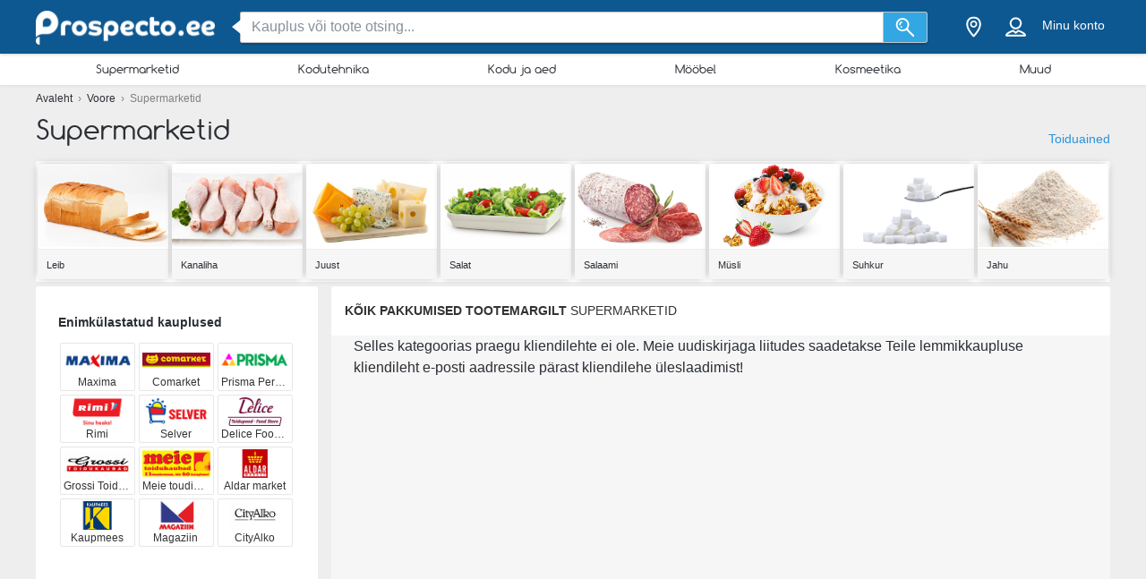

--- FILE ---
content_type: text/html; charset=utf-8
request_url: https://prospecto.ee/voore/supermarketid
body_size: 24240
content:
<!DOCTYPE html> <html lang="ee-EE"> <head> <meta charset="utf-8"> <meta http-equiv="x-ua-compatible" content="ie=edge"> <meta name="viewport" content="width=device-width, initial-scale=1"> <title>Supermarketid – kliendilehed ja kataloogid kampaaniatega – Prospecto.ee</title> <meta name="Description" content="Tutvuge värskete kataloogide ja kliendilehtedega, kus on peamiste supermarketite pakkumised ja kampaaniad – üksnes veebisaidil Prospecto.ee. Siit leiate supermarketite Selver, Rimi, Maxima ja Comarket kataloogid. - prospecto.ee"> <meta property="og:image" content="https://static.prospecto.ee/img/default-image.jpg"/> <meta property="fb:app_id" content="1356591974436765"/> <meta property="og:type" content="website" /> <meta property="og:title" content="Supermarketid – kliendilehed ja kataloogid kampaaniatega – Prospecto.ee"/> <meta property="og:url" content="https://prospecto.ee/voore/supermarketid"/> <meta property="og:site_name" content="prospecto.ee" /> <link rel="canonical" href="https://prospecto.ee/voore/supermarketid"/> <meta name="msvalidate.01" content="D2376A930CFF5C7315C8E8AD21DD3620" /> <link rel="preconnect" href="https://static.prospecto.ee"> <style>/*! normalize.css v3.0.2 | MIT License | git.io/normalize */html{font-family:sans-serif;-ms-text-size-adjust:100%;-webkit-text-size-adjust:100%}body{margin:0}article,aside,details,figcaption,figure,footer,header,hgroup,main,menu,nav,section,summary{display:block}a{background-color:transparent}a:active,a:hover{outline:0}abbr[title]{border-bottom:1px dotted}b,strong{font-weight:700}h1{font-size:2em;margin:.67em 0}small{font-size:80%}sub,sup{font-size:75%;line-height:0;position:relative;vertical-align:baseline}sup{top:-.5em}sub{bottom:-.25em}img{border:0}svg:not(:root){overflow:hidden}figure{margin:1em 40px}hr{-webkit-box-sizing:content-box;box-sizing:content-box;height:0}pre{overflow:auto}pre{font-family:monospace,monospace;font-size:1em}button,input,optgroup,select,textarea{color:inherit;font:inherit;margin:0}button{overflow:visible}button,select{text-transform:none}button,html input[type=button],input[type=reset],input[type=submit]{-webkit-appearance:button;cursor:pointer}button[disabled],html input[disabled]{cursor:default}button::-moz-focus-inner,input::-moz-focus-inner{border:0;padding:0}input{line-height:normal}input[type=checkbox],input[type=radio]{-webkit-box-sizing:border-box;box-sizing:border-box;padding:0}input[type=number]::-webkit-inner-spin-button,input[type=number]::-webkit-outer-spin-button{height:auto}input[type=search]{-webkit-appearance:textfield;-webkit-box-sizing:content-box;box-sizing:content-box}input[type=search]::-webkit-search-cancel-button,input[type=search]::-webkit-search-decoration{-webkit-appearance:none}fieldset{border:1px solid silver;margin:0 2px;padding:.35em .625em .75em}legend{border:0;padding:0}textarea{overflow:auto}optgroup{font-weight:700}table{border-collapse:collapse;border-spacing:0}td,th{padding:0}*,:after,:before{-webkit-box-sizing:border-box;box-sizing:border-box}body{font-family:"Helvetica Neue",Helvetica,Arial,sans-serif;font-size:1rem;line-height:1.5;color:#2b2f35;background-color:#eee}html{font-size:62.5%}body{font-size:1.6rem}.container{width:1230px;margin:0 auto;padding:0 15px;position:relative;z-index:1002}.container:after,.container:before{content:" ";display:table}.container:after{clear:both}.search input[type=text],.search-submit{border-radius:3px}.navbar.navbar-main{position:relative}.sh-wrap{font-family:Verdana,Helvetica,Arial,sans-serif;overflow:visible;background-color:#0e5891;-webkit-box-shadow:0 0 4px 0 rgba(0,0,0,.28);box-shadow:0 0 4px 0 rgba(0,0,0,.28);padding:.85rem 0;position:relative;z-index:1100}.sh-wrap .sh-container{display:-webkit-box;display:-webkit-flex;display:-ms-flexbox;display:flex;height:100%;-webkit-box-align:center;-webkit-align-items:center;-ms-flex-align:center;align-items:center}.sh-wrap #sh-nav-menu{margin-right:1.4rem}.sh-wrap #sh-nav-menu #sh-nav-icon{width:3rem;height:2rem;position:relative;-webkit-transform:rotate(0);-ms-transform:rotate(0);transform:rotate(0);-webkit-transition:350ms ease-in-out;-o-transition:350ms ease-in-out;transition:350ms ease-in-out;cursor:pointer}.sh-wrap #sh-nav-menu #sh-nav-icon span{display:block;position:absolute;height:.3rem;width:100%;background:#fff;border-radius:.4rem;opacity:1;left:0;-webkit-transform:rotate(0);-ms-transform:rotate(0);transform:rotate(0);-webkit-transition:.2s ease-in-out;-o-transition:.2s ease-in-out;transition:.2s ease-in-out}.sh-wrap #sh-nav-menu.open #sh-nav-icon span{-webkit-transition:350ms ease-in-out;-o-transition:350ms ease-in-out;transition:350ms ease-in-out}.sh-wrap #sh-nav-menu #sh-nav-icon span:nth-child(1){top:0}.sh-wrap #sh-nav-menu #sh-nav-icon span:nth-child(2),.sh-wrap #sh-nav-menu #sh-nav-icon span:nth-child(3){top:8px}.sh-wrap #sh-nav-menu #sh-nav-icon span:nth-child(4){top:16px}.sh-wrap #sh-nav-menu.open #sh-nav-icon span:nth-child(1){top:8px;width:0;left:50%}.sh-wrap #sh-nav-menu.open #sh-nav-icon span:nth-child(2){-webkit-transform:rotate(45deg);-ms-transform:rotate(45deg);transform:rotate(45deg)}.sh-wrap #sh-nav-menu.open #sh-nav-icon span:nth-child(3){-webkit-transform:rotate(-45deg);-ms-transform:rotate(-45deg);transform:rotate(-45deg)}.sh-wrap #sh-nav-menu.open #sh-nav-icon span:nth-child(4){top:8px;width:0;left:50%}.sh-wrap .sh-site-logo{width:20rem;margin:0 1.4rem;display:inline-block;position:relative;background-repeat:no-repeat;background-size:contain;background-position:center}.sh-wrap .sh-search{height:auto;-webkit-box-flex:1;-webkit-flex-grow:1;-ms-flex-positive:1;flex-grow:1;margin:0 1.4rem}.sh-wrap .sh-search input[name=search]{background-image:none;padding:.8rem 1.2rem}.sh-wrap .sh-search input[type=text]{width:100%}.sh-wrap .sh-search input[name=search],.sh-wrap .sh-search input[type=text]{height:3.5rem;margin:0}.sh-wrap .sh-search .sh-form{display:-webkit-box;display:-webkit-flex;display:-ms-flexbox;display:flex;-webkit-box-align:center;-webkit-align-items:center;-ms-flex-align:center;align-items:center}.sh-wrap .sh-search .sh-form>span{width:95%}.sh-wrap .sh-search .sh-form>span:before{content:" ";position:absolute;display:block;top:50%;left:-.9rem;z-index:1;border-style:solid;margin-top:-.8rem;width:0;height:0;border-width:.8rem 1rem .8rem 0;border-color:transparent #fff transparent transparent}.sh-wrap .sh-search .sh-search-submit-btn{margin-top:0;margin-left:0;width:5rem;height:3.5rem;background-color:#33a7e3;border:1px solid #c1c1c1;border-top-left-radius:0;border-bottom-left-radius:0;border-left:0}.sh-wrap .sh-search .sh-search-submit-btn svg{width:60%;height:100%}.sh-wrap .sh-search .sh-search-submit-btn:hover{background-color:#1e9dde}.sh-wrap .sh-right-part{display:-webkit-box;display:-webkit-flex;display:-ms-flexbox;display:flex;-webkit-box-align:center;-webkit-align-items:center;-ms-flex-align:center;align-items:center;margin-left:1.4rem}.sh-wrap .sh-right-icon{cursor:pointer;width:3.5rem;height:4rem;margin:0 .6rem;text-align:center;position:relative}.sh-wrap .sh-right-icon svg{width:65%;height:100%}.sh-wrap .sh-right-icon:after{opacity:0;content:" ";pointer-events:none;position:absolute;bottom:0;left:0;right:0;z-index:10;width:2rem;height:2rem;margin:auto;background-image:url([data-uri]);background-repeat:no-repeat;background-position:50% 50%;-webkit-transition:opacity,-webkit-transform;transition:opacity,-webkit-transform;-o-transition:transform,opacity;transition:transform,opacity;transition:transform,opacity,-webkit-transform;-webkit-transition-duration:.33s,.15s;-o-transition-duration:.33s,.15s;transition-duration:.33s,.15s;-webkit-transition-timing-function:ease-in-out;-o-transition-timing-function:ease-in-out;transition-timing-function:ease-in-out}.sh-wrap .sh-right-icon.open:after{opacity:1;-webkit-transform:translate(0,1rem);-ms-transform:translate(0,1rem);transform:translate(0,1rem)}.sh-wrap .sh-right-icon.sh-notification-icon{position:relative}.sh-wrap .sh-right-icon.sh-notification-icon .sh-n-count{position:absolute;top:.4rem;right:0;min-width:1.7rem;padding:.3rem;display:-webkit-box;display:-webkit-flex;display:-ms-flexbox;display:flex;-webkit-box-align:center;-webkit-align-items:center;-ms-flex-align:center;align-items:center;-webkit-box-pack:center;-webkit-justify-content:center;-ms-flex-pack:center;justify-content:center;line-height:100%;text-align:center;font-size:1.2rem;color:#fff;border-radius:50%;background-color:#ef3a2c}.sh-wrap .sh-right-icon.sh-notification-icon .sh-n-count:after{content:"";display:block;padding-bottom:100%}.sh-wrap .sh-right-icon.sh-notification-icon svg{-webkit-transform:rotateZ(-15deg);-ms-transform:rotate(-15deg);transform:rotateZ(-15deg)}.sh-wrap .sh-profile-balance{cursor:pointer;color:#fff;font-size:1.4rem;margin:0 .6rem;display:-webkit-box;display:-webkit-flex;display:-ms-flexbox;display:flex;-webkit-box-orient:vertical;-webkit-box-direction:normal;-webkit-flex-direction:column;-ms-flex-direction:column;flex-direction:column;-webkit-box-pack:center;-webkit-justify-content:center;-ms-flex-pack:center;justify-content:center;-webkit-box-align:center;-webkit-align-items:center;-ms-flex-align:center;align-items:center}.sh-wrap .sh-profile-balance a,.sh-wrap .sh-profile-balance label{line-height:100%;cursor:pointer;color:#fff}.sh-wrap .sh-profile-balance label{margin-bottom:.5rem;max-width:12rem;white-space:nowrap;-o-text-overflow:ellipsis;text-overflow:ellipsis;overflow:hidden}.sh-wrap .sh-popup-elem{position:absolute;z-index:1;width:34.5rem;display:none;-webkit-box-shadow:0 .6rem 1rem 0 rgba(0,0,0,.45);box-shadow:0 .6rem 1rem 0 rgba(0,0,0,.45);background-color:#fff;opacity:0;-webkit-transition:opacity,-webkit-transform;transition:opacity,-webkit-transform;-o-transition:transform,opacity;transition:transform,opacity;transition:transform,opacity,-webkit-transform;-webkit-transition-timing-function:ease-in-out;-o-transition-timing-function:ease-in-out;transition-timing-function:ease-in-out;-webkit-transition-duration:.33s,.15s;-o-transition-duration:.33s,.15s;transition-duration:.33s,.15s;top:4.1rem;border-radius:3px;overflow:hidden}.sh-wrap .sh-popup-elem.open{-webkit-transform:translate(0,1rem);-ms-transform:translate(0,1rem);transform:translate(0,1rem);opacity:1}.sh-wrap .sh-popup-elem.sh-edge{right:0}.sh-wrap #header-select{padding:0;margin:0;float:none;max-width:none;background-color:#fff}.sh-wrap #header-select a,.sh-wrap #header-select ins{color:#000}.sh-wrap #header-select .select-placeholder a{display:block;max-width:initial;width:100%;height:100%;padding-left:1.7rem}.sh-wrap #header-select .select-placeholder a:before{font-size:2.2rem;line-height:1;vertical-align:middle;margin-right:10px;font-family:icons!important;content:'h'}.sh-wrap #header-select .select-placeholder{padding:0;text-align:left;height:50px;line-height:50px}.sh-wrap #header-select .select-placeholder ins{display:none}.sh-wrap #header-select .select-dropdown{position:relative;display:block;opacity:1;height:auto;-webkit-transition:all .5s;-o-transition:all .5s;transition:all .5s;margin-top:0;border-radius:0;background-color:#fff}.sh-wrap #header-select span.twitter-typeahead{width:100%}.sh-wrap #header-select .tt-hint,.sh-wrap #header-select .tt-query{width:-webkit-calc(100% - 2rem);width:calc(100% - 2rem);margin:1rem}.sh-wrap #header-select .tt-query{display:block;border-radius:0;border-color:#babbbb}.sh-wrap #header-select .tt-suggestion{height:6rem;background:#fff;border-top:solid .1rem #babbbb;margin:0;padding-left:0;display:-webkit-box;display:-webkit-flex;display:-ms-flexbox;display:flex;-webkit-box-align:center;-webkit-align-items:center;-ms-flex-align:center;align-items:center}.sh-wrap #header-select .tt-suggestion.tt-is-under-cursor{background-color:#0e5891;border-color:#0e5891;border-radius:0}.sh-wrap #header-select .tt-suggestion.tt-is-under-cursor a,.sh-wrap #header-select .tt-suggestion.tt-no-results.tt-is-under-cursor{color:#fff}.sh-wrap #header-select .tt-suggestion.tt-no-results{color:#000}.sh-wrap #header-select .tt-suggestion .tt-link{display:-webkit-box;display:-webkit-flex;display:-ms-flexbox;display:flex;-webkit-box-align:center;-webkit-align-items:center;-ms-flex-align:center;align-items:center;width:100%;height:100%;padding-left:1.7rem}.sh-wrap #header-select .select-placeholder a:before,.sh-wrap #header-select .tt-link:before{font-size:2.2rem;margin-right:2rem}.sh-wrap #header-select .mCSB_scrollTools{width:1rem;background-color:#fff;opacity:1}.sh-wrap #header-select .mCSB_scrollTools .mCSB_dragger .mCSB_dragger_bar{width:.6rem;background-color:rgba(14,88,145,.6)}.sh-wrap #header-select .mCSB_scrollTools .mCSB_dragger:hover .mCSB_dragger_bar{background-color:#0e5891}.sh-wrap .sh-notifications-wrap .sh-n-item{border-top:solid .1rem #babbbb;padding:0 1.7rem;height:6rem;font-size:1.4rem;color:#2b2f35;position:relative;display:-webkit-box;display:-webkit-flex;display:-ms-flexbox;display:flex;-webkit-box-align:center;-webkit-align-items:center;-ms-flex-align:center;align-items:center}.sh-wrap .sh-notifications-wrap .sh-n-item:first-child{border-top:none}.sh-wrap .sh-notifications-wrap .sh-n-item.sh-n-all,.sh-wrap .sh-notifications-wrap .sh-n-item.sh-n-date{background-color:#f9f9f9;font-weight:600;text-transform:capitalize;display:-webkit-box;display:-webkit-flex;display:-ms-flexbox;display:flex;-webkit-box-pack:center;-webkit-justify-content:center;-ms-flex-pack:center;justify-content:center;-webkit-box-align:center;-webkit-align-items:center;-ms-flex-align:center;align-items:center}.sh-wrap .sh-notifications-wrap .sh-n-item.sh-n-text{padding-left:6rem}.sh-wrap .sh-notifications-wrap .sh-n-item.sh-n-text.sh-n-text-new{background-color:rgba(14,89,146,.1)}.sh-wrap .sh-notifications-wrap .sh-n-item.sh-n-text.sh-n-text-empty{-webkit-box-pack:center;-webkit-justify-content:center;-ms-flex-pack:center;justify-content:center;padding-left:0}.sh-wrap .sh-notifications-wrap .sh-n-item.sh-n-text span{-o-text-overflow:ellipsis;text-overflow:ellipsis;overflow:hidden;white-space:nowrap}.sh-wrap .sh-notifications-wrap .sh-n-item.sh-n-all{padding-left:1.7rem;color:#349edf;font-weight:400;text-transform:none;text-decoration:underline;background-color:#fff}.sh-wrap .sh-notifications-wrap .sh-n-item.sh-n-status:before{content:"";display:block;width:2.6rem;height:100%;position:absolute;top:0;left:1.7rem;background-repeat:no-repeat;background-position:center;background-size:contain}.sh-wrap .sh-notifications-wrap .sh-n-item.sh-n-status-1:before{background-image:url(/img/profile/icons/notifications-1.svg)}.sh-wrap .sh-notifications-wrap .sh-n-item.sh-n-status-2:before{background-image:url(/img/profile/icons/notifications-2.svg)}.sh-wrap .sh-notifications-wrap .sh-n-item.sh-n-status-3:before{background-image:url(/img/profile/icons/notifications-3.svg)}.sh-wrap .sh-notifications-wrap .sh-n-item.sh-n-status-4:before{background-image:url(/img/profile/icons/notifications-4.svg)}.sh-wrap .sh-notifications-wrap .sh-n-item.sh-n-status-5:before{background-image:url(/img/profile/icons/notifications-5.svg)}.sh-wrap .sh-notifications-wrap .sh-n-item.sh-n-status-6:before{background-image:url(/img/profile/icons/notifications-6.svg)}.sh-breadcrumb{line-height:30px;font-size:12px;color:grey}.sh-breadcrumb a{color:#2b2f35}.sh-breadcrumb a:hover{text-decoration:underline;color:#141619}.sh-breadcrumb.neutral-color{color:grey}.sh-breadcrumb.neutral-color a{color:grey}.sh-breadcrumb.neutral-color a:hover{color:#32b2ce}.mobile-device .navbar-main.navbar .left{background-color:#0e5891;border-bottom:none}.mobile-device .sh-site-logo{margin:0;height:100%;width:100%;max-width:20rem}.mobile-device .sh-wrap{height:100%}.mobile-device .sh-wrap .sh-right-icon:after{display:none}.mobile-device .sh-wrap .sh-right-icon.sh-profile-icon{height:100%}.mobile-device .sh-wrap .sh-right-icon.sh-profile-icon svg{fill:#004069}.mobile-device .sh-profile-navigation{position:relative;margin-left:auto;right:0;-webkit-transform:translate(100%,0);-ms-transform:translate(100%,0);transform:translate(100%,0);-webkit-transition:-webkit-transform .3s;transition:-webkit-transform .3s;-o-transition:transform .3s;transition:transform .3s;transition:transform .3s,-webkit-transform .3s;z-index:2}.mobile-device .sh-profile-navigation.open{top:0;-webkit-transform:translate(0);-ms-transform:translate(0);transform:translate(0)}.mobile-device .sh-profile-navigation>header{position:relative;background-color:#f6f8f9;padding:1.7rem}.mobile-device .sh-profile-navigation>header .up-avatar-name{color:#43525d;font-size:1.5rem}.mobile-device .sh-profile-navigation>header .sh-close-navigation{position:absolute;top:0;right:0}.mobile-device .sh-profile-navigation-overlay{position:fixed;top:0;left:0;display:none;width:100%;height:100%;content:" ";background-color:rgba(0,0,0,.7);z-index:1;overflow-y:auto;overflow-x:hidden}.mobile-device .sh-profile-navigation-overlay.open{display:block}.wallp{position:relative}.main_search.search input[type=text]{padding:.8rem 1.2rem;border:1px solid #c1c1c1;border-top-right-radius:0;border-bottom-right-radius:0}.secondary_header{background-color:#fff;-webkit-box-shadow:0 1px 3px 0 rgba(153,153,153,.2);box-shadow:0 1px 3px 0 rgba(153,153,153,.2)}.secondary_header .secondary_header-item,.secondary_header .sh-cat-nav-item-label{list-style:none;font-size:13px;-webkit-box-flex:1;-webkit-flex:auto;-ms-flex:auto;flex:auto;display:-webkit-box;display:-webkit-flex;display:-ms-flexbox;display:flex;-webkit-box-pack:center;-webkit-justify-content:center;-ms-flex-pack:center;justify-content:center}.secondary_header .secondary_header-item .category-dropdown,.secondary_header .sh-cat-nav-item-label .category-dropdown{display:none;-webkit-box-shadow:0 3px 3px 0 rgba(153,153,153,.2);box-shadow:0 3px 3px 0 rgba(153,153,153,.2);padding:5px 0 0 0;height:auto;position:absolute;top:-webkit-calc(100% - 5px);top:calc(100% - 5px);left:0;background-color:#fff;width:1200px;z-index:1003;height:447px;overflow:hidden}.secondary_header .secondary_header-item .category-dropdown hr,.secondary_header .sh-cat-nav-item-label .category-dropdown hr{margin:0;background-color:#eee;border:none;height:3px}.secondary_header .secondary_header-item:hover>div[class^=category-dropdown],.secondary_header .sh-cat-nav-item-label:hover>div[class^=category-dropdown]{display:-webkit-box;display:-webkit-flex;display:-ms-flexbox;display:flex}.secondary_header .secondary_header-item .secondary_header-item-link,.secondary_header .sh-cat-nav-item-label .secondary_header-item-link{color:#2b2f35;-webkit-box-flex:1;-webkit-flex:auto;-ms-flex:auto;flex:auto;display:block;text-align:center;padding:3px 0;position:relative;font-family:Comfortaa,sans-serif;text-decoration:none}.secondary_header .secondary_header-item.active-category,.secondary_header .sh-cat-nav-item-label.active-category{background-color:#0e5891;border-radius:2px}.secondary_header .secondary_header-item .secondary_header-item-link:hover,.secondary_header .secondary_header-item.active-category .secondary_header-item-link,.secondary_header .sh-cat-nav-item-label .secondary_header-item-link:hover,.secondary_header .sh-cat-nav-item-label.active-category .secondary_header-item-link{background-color:#0e5891;border-radius:2px;color:#fff}.secondary_header .secondary_header-item .secondary_header-item-link:hover:before,.secondary_header .secondary_header-item.active-category .secondary_header-item-link:before,.secondary_header .sh-cat-nav-item-label .secondary_header-item-link:hover:before,.secondary_header .sh-cat-nav-item-label.active-category .secondary_header-item-link:before{content:'';display:block;position:absolute;left:-webkit-calc(50% - 6px);left:calc(50% - 6px);top:98%;width:0;height:0;border-top:5px solid #0e5891;border-right:6px solid transparent;border-left:6px solid transparent;z-index:1004}.secondary_header-inner{display:-webkit-box;display:-webkit-flex;display:-ms-flexbox;display:flex;-webkit-box-align:center;-webkit-align-items:center;-ms-flex-align:center;align-items:center;-webkit-box-pack:justify;-webkit-justify-content:space-between;-ms-flex-pack:justify;justify-content:space-between;width:1200px;margin:auto;padding:5px 0;position:relative}.header_wrapper{position:fixed;z-index:9998;width:100%}.header_wrapper .sh-site-logo{margin-left:0}.main_subnav{padding-top:60px}.main_subnav.pt95{padding-top:95px}.mobile-device .secondary_header{width:100%;overflow:hidden;height:30px;position:relative;background-color:#fff;-webkit-box-shadow:0 0 4px rgba(0,0,0,.1),0 2px 8px rgba(0,0,0,.1);box-shadow:0 0 4px rgba(0,0,0,.1),0 2px 8px rgba(0,0,0,.1)}.mobile-device .secondary_header:after{content:"";width:20px;height:-webkit-calc(100% - 2px);height:calc(100% - 2px);background-color:#fff;-webkit-box-shadow:-10px 0 10px 1px #fff;box-shadow:-10px 0 10px 1px #fff;position:absolute;bottom:0;right:-2px}.mobile-device .secondary_header .secondary_header-inner{width:100%;height:100%;overflow-y:scroll;padding-bottom:17px;-webkit-box-sizing:content-box;box-sizing:content-box;padding-top:0;-webkit-box-shadow:inset 0 1px 0 rgba(255,255,255,.1);box-shadow:inset 0 1px 0 rgba(255,255,255,.1)}.mobile-device .secondary_header .sh-cat-nav-item-label{white-space:nowrap;margin:0 10px}.mobile-device .secondary_header .sh-cat-nav-item-label:last-of-type{padding-right:20px}.mobile-device .secondary_header .sh-cat-nav-item-label a{color:#2b2f35;font-family:Comfortaa,sans-serif;text-decoration:none}@-webkit-keyframes slide{from{right:3px}to{right:-3px}}@keyframes slide{from{right:3px}to{right:-3px}}.mobile-device .secondary_header .swiper-button-next{display:none;right:0}.mobile-device .secondary_header .swiper-button-next.animated{display:block;position:absolute;margin:0;top:5px;right:0;width:20px;-webkit-animation-duration:1s;animation-duration:1s;-webkit-animation-name:slide;animation-name:slide;-webkit-animation-iteration-count:3;animation-iteration-count:3}.mobile-device .secondary_header .swiper-button-next.animated svg{width:20px;height:20px}.mobile-device.ios-device .secondary_header-inner{display:block;white-space:nowrap;padding-top:6px}.mobile-device.ios-device .secondary_header-inner .sh-cat-nav-item-label{display:inline-block}.mobile-device .navbar-search-open+.secondary_header{display:none}.secondary_header .category-dropdown ul{margin:0;padding:0}.secondary_header .category-dropdown .category-dropdown-title{background-color:#0e5891;text-align:center;padding:3px}.secondary_header .category-dropdown .category-dropdown-title a{color:#fff;font-size:16px;font-family:Comfortaa,sans-serif;display:block}.secondary_header .category-dropdown .category-dropdown-brands,.secondary_header .category-dropdown .category-dropdown-makes{-webkit-box-flex:1;-webkit-flex:1;-ms-flex:1;flex:1;border-right:4px solid #eee}.secondary_header .category-dropdown .category-dropdown-brands h2,.secondary_header .category-dropdown .category-dropdown-makes h2{font-size:16px;color:#0e5891;padding:15px 10px}.secondary_header .category-dropdown .category-dropdown-brands ul,.secondary_header .category-dropdown .category-dropdown-makes ul{padding:0 10px 10px 0}.secondary_header .category-dropdown .category-dropdown-brands ul li,.secondary_header .category-dropdown .category-dropdown-makes ul li{list-style:none;list-style-image:url(data:0);line-height:20px}.secondary_header .category-dropdown .category-dropdown-brands ul li a,.secondary_header .category-dropdown .category-dropdown-makes ul li a{padding-left:25px;color:#2b2f35;display:block}.secondary_header .category-dropdown .category-dropdown-brands ul li a:hover,.secondary_header .category-dropdown .category-dropdown-makes ul li a:hover{color:#2a93dc;cursor:pointer}.secondary_header .category-dropdown .category-dropdown-products{-webkit-box-flex:2;-webkit-flex:2;-ms-flex:2;flex:2}.secondary_header .category-dropdown .category-dropdown-products .category-products-inner{display:-webkit-box;display:-webkit-flex;display:-ms-flexbox;display:flex}.secondary_header .category-dropdown .category-dropdown-products ul{display:-webkit-box;display:-webkit-flex;display:-ms-flexbox;display:flex;-webkit-flex-wrap:wrap;-ms-flex-wrap:wrap;flex-wrap:wrap;width:100%;padding-top:15px}.secondary_header .category-dropdown .category-dropdown-products ul li{width:33.3%;list-style:none;list-style-image:url(data:0)}.secondary_header .category-dropdown .category-dropdown-products ul li a{padding-left:25px;color:#2b2f35;display:block}.secondary_header .category-dropdown .category-dropdown-products ul li a:hover{color:#2a93dc}.secondary_header .category-dropdown .secondary_header-banner{width:240px;height:100%;overflow:hidden}.search input[type=text]{display:inline-block;width:630px;height:65px;padding:25px 25px 25px 75px;border:0;border-radius:3px;outline:0;color:#89919c;background-image:url(../../img/search.png);background-repeat:no-repeat;background-position:25px center;-webkit-box-shadow:0 2px 1px 0 rgba(0,0,0,.17);box-shadow:0 2px 1px 0 rgba(0,0,0,.17)}.search ::-webkit-input-placeholder{color:#89919c}.search :-moz-placeholder{color:#89919c}.search ::-moz-placeholder{color:#89919c}.search :-ms-input-placeholder{color:#89919c}.search-in-header{display:inline-block;height:37px;line-height:37px;margin-top:5px;position:relative;margin-left:70px;vertical-align:middle}.search-in-header form{height:37px}.search-in-header span.twitter-typeahead{width:300px}.search-in-header .tt-dropdown-menu{width:300px}.search-in-header input[type=text]{height:37px;padding:0 25px 0 45px;font-size:14px;background-position:10px center;background-size:20px;width:300px;-webkit-box-shadow:none;box-shadow:none}.search-in-header .search-submit{height:37px;-webkit-box-shadow:none;box-shadow:none;margin-left:0}span.twitter-typeahead{width:630px;vertical-align:top}.search-submit{width:90px;height:65px;border:0;border-radius:3px;background-color:#44cdf8;display:inline-block;vertical-align:top;-webkit-box-shadow:0 2px 1px 0 rgba(0,0,0,.17);box-shadow:0 2px 1px 0 rgba(0,0,0,.17);margin-left:10px;color:#fff;outline:0}.search-submit:hover{background-color:#44c4f8}.search_highlight{background-color:#2ab6a7;color:#fff}.tt-dropdown-menu{background-color:#fff;border:0;width:630px;margin:10px 0 0 0;border-radius:2px;line-height:1.2;-webkit-box-shadow:0 2px 1px 0 rgba(0,0,0,.17);box-shadow:0 2px 1px 0 rgba(0,0,0,.17)}.tt-dropdown-menu a{text-decoration:none;font-size:12px;color:#666;clear:both}.tt-query{color:#333!important}.tt-hint{color:#bbb!important}.tt-suggestion.tt-is-under-cursor{cursor:default!important}.tt-suggestion.tt-is-under-cursor a{background:0 0;width:auto}.tt-suggestion{cursor:default!important;padding:0 25px}.tt-suggestion h3{margin-bottom:0;color:#2b2f35;font-size:16px;padding-top:5px}.tt-suggestion a{color:#666;display:block;padding:5px 23px}.tt-suggestion.selected{font-weight:700;background-color:#eee}.tt-no-result{font-size:13px;padding:10px;font-weight:700}.tt-suggestion h3+a{color:#2a93dc}.tt-suggestion h3+a:hover{color:#2a93dc;background:#d2eaf9}.tt-suggestion{clear:both}.tt-suggestion p{margin:0}.tt-suggestion>a:hover{color:#fff;background-color:#2a93dc;width:auto}.tt-dataset-brands,.tt-dataset-brochures,.tt-dataset-categories,.tt-dataset-makes,.tt-dataset-products,.tt-dataset-tags{padding:10px 0;clear:both}.tt-dataset-products .header-suggest{margin-left:10px;color:#2b2f35;font-size:16px}.tt-dataset-brands .header-suggest{margin-left:10px;color:#2b2f35;font-size:16px}.tt-dataset-makes .header-suggest{margin-left:10px;color:#2b2f35;font-size:16px}.tt-dataset-categories .header-suggest{margin-left:10px;color:#2b2f35;font-size:16px}.search-not-found{width:500px;margin:0 auto}.search-not-found ul{list-style-type:disc;padding-left:20px;margin-top:20px;font-size:14px;color:#2b2f35}.hero-search #cpa-form{width:740px;display:block}.hero-home .hero-search{width:630px}.sh-cat-popup-elem{opacity:0;position:absolute;top:4.1rem;left:-999rem}.brand{float:none!important;display:inline-block;vertical-align:middle;height:43px}.subscribe-loader{display:none}.cover{position:absolute}</style> <link rel="stylesheet" as="style" onload="this.onload=null;this.rel='stylesheet'" href="https://static.prospecto.ee/css/all.css?v=all-7a8108b9c7.css"> <noscript><link rel="stylesheet" href="https://static.prospecto.ee/css/all.css?v=all-7a8108b9c7.css"></noscript> <link rel="preload" as="style" onload="this.onload=null;this.rel='stylesheet'" href="https://static.prospecto.ee/js_plugins/magnific/magnific.min.css" /> <noscript><link rel ="stylesheet" href="https://static.prospecto.ee/js_plugins/magnific/magnific.min.css" /></noscript> <link rel="shortcut icon" href="https://static.prospecto.ee/img/favicons/favicon.ico" /> <link rel="apple-touch-icon" sizes="144x144" href="https://static.prospecto.ee/img/favicons/apple-favicon.png" /> <link rel="preload" as="style" onload="this.onload=null;this.rel='stylesheet'" href="https://static.prospecto.ee/subscribe/resources/subscribe.css?v=09844331cc6f0997e7a9f9549c4b7768" /> <noscript><link rel="stylesheet" href="https://static.prospecto.ee/subscribe/resources/subscribe.css?v=09844331cc6f0997e7a9f9549c4b7768" /></noscript> <script>
        !function(f,b,e,v,n,t,s){if(f.fbq)return;n=f.fbq=function(){n.callMethod?
        n.callMethod.apply(n,arguments):n.queue.push(arguments)};if(!f._fbq)f._fbq=n;
        n.push=n;n.loaded=!0;n.version='2.0';n.queue=[];t=b.createElement(e);t.async=!0;
        t.src=v;s=b.getElementsByTagName(e)[0];s.parentNode.insertBefore(t,s)}(window,
        document,'script','//connect.facebook.net/en_US/fbevents.js');

        fbq('init' , '1476180682699188');
        fbq('track', 'PageView');
        
    </script> <noscript><img height="1" width="1" style="display:none" src="https://www.facebook.com/tr?id=1476180682699188&ev=PageView&noscript=1" /></noscript> <script async src="https://www.googletagmanager.com/gtag/js?id=G-9X075CEESX"></script> <script>

  window.dataLayer = window.dataLayer || [];
  function gtag(){dataLayer.push(arguments);}
  gtag('js', new Date());

  gtag('config', 'G-9X075CEESX');

</script> <script>

  (function(i,s,o,g,r,a,m){i['GoogleAnalyticsObject']=r;i[r]=i[r]||function(){
  (i[r].q=i[r].q||[]).push(arguments)},i[r].l=1*new Date();a=s.createElement(o),
  m=s.getElementsByTagName(o)[0];a.async=1;a.src=g;m.parentNode.insertBefore(a,m)
  })(window,document,'script','https://www.google-analytics.com/analytics.js','ga');

  ga('create', {
    trackingId: 'UA-47972704-36',
    cookieDomain: 'auto',
    siteSpeedSampleRate: 100
  });
    
                      
  ga('send', 'pageview');

</script> <script async src="//pagead2.googlesyndication.com/pagead/js/adsbygoogle.js"></script> <script>
  (adsbygoogle = window.adsbygoogle || []).push({
    google_ad_client: "ca-pub-4537630111207773",
    enable_page_level_ads: true
  });
</script> <script async src="https://fundingchoicesmessages.google.com/i/pub-2497357359345447?ers=1" nonce="R5dEvDQGMrCvBLa1ipGaPw"></script> <script nonce="R5dEvDQGMrCvBLa1ipGaPw">
    
    (function() {
        function signalGooglefcPresent() {
            if (!window.frames['googlefcPresent']) {
                if (document.body) {
                    const iframe = document.createElement('iframe');
                    iframe.style = 'width: 0; height: 0; border: none; z-index: -1000; left: -1000px; top: -1000px;';
                    iframe.style.display = 'none';
                    iframe.name = 'googlefcPresent';
                    document.body.appendChild(iframe);
                } else {
                    setTimeout(signalGooglefcPresent, 0);
                }
            }
        }
        signalGooglefcPresent();
    })();
    
</script> <meta name="google-site-verification" content="V7xOdklpITeKXWDqPxHekA0qClJK8YtvbS40xShjQiw" /> <link rel="alternate" hreflang="en-ZA" href="https://allcatalogues.co.za/supermarkets"/><link rel="alternate" hreflang="bg-BG" href="https://broshura.bg/супермаркети"/><link rel="alternate" hreflang="nl-BE" href="https://foldercheck.be/supermarkten"/><link rel="alternate" hreflang="nl-NL" href="https://folderscheck.nl/supermarkt"/><link rel="alternate" hreflang="fr-FR" href="https://ofertolino.fr/supermarches"/><link rel="alternate" hreflang="ro-RO" href="https://ofertolino.ro/supermarkete"/><link rel="alternate" hreflang="de-DE" href="https://prospektecheck.de/supermarkte"/><link rel="alternate" hreflang="de-AT" href="https://aktuelleprospekte.at/supermarkte"/><link rel="alternate" hreflang="es-ES" href="https://ofertino.es/supermercados"/><link rel="alternate" hreflang="pt-PT" href="https://ofertolino.pt/supermercados"/><link rel="alternate" hreflang="it-IT" href="https://offertolino.it/supermercati"/><link rel="alternate" hreflang="et-EE" href="https://prospecto.ee/supermarketid"/><link rel="alternate" hreflang="fi-FI" href="https://prospecto.fi/supermarketit"/><link rel="alternate" hreflang="hr-HR" href="https://prospecto.hr/supermarketi"/><link rel="alternate" hreflang="hu-HU" href="https://prospecto.hu/szupermarketek"/><link rel="alternate" hreflang="lt-LT" href="https://prospecto.lt/supermarketai"/><link rel="alternate" hreflang="sr-SR" href="https://prospecto.rs/supermarketi"/><link rel="alternate" hreflang="no-NO" href="https://tilbo.no/supermarkeder"/><link rel="alternate" hreflang="en-AU" href="https://prospecto.com.au/supermarkets"/><link rel="alternate" hreflang="nl-BE" href="https://offertolino.be/supermarches"/><link rel="alternate" hreflang="pl_PL" href="https://ofertolino.pl/supermarkety"/><link rel="alternate" hreflang="el_GR" href="https://prospecto.gr/souper-market" /><link rel="alternate" hreflang="cz_CZ" href="https://nabidkydnes.cz/supermarkety"/> <link rel="preload" as="style" onload="this.onload=null;this.rel='stylesheet'" href="https://static.prospecto.ee/banners/banners-temporary.css"> <noscript><link rel="stylesheet" href="https://static.prospecto.ee/banners/banners-temporary.css"></noscript> <script>
    
!function(n){"use strict";n.loadCSS||(n.loadCSS=function(){});var o=loadCSS.relpreload={};if(o.support=function(){var e;try{e=n.document.createElement("link").relList.supports("preload")}catch(t){e=!1}return function(){return e}}(),o.bindMediaToggle=function(t){var e=t.media||"all";function a(){t.media=e}t.addEventListener?t.addEventListener("load",a):t.attachEvent&&t.attachEvent("onload",a),setTimeout(function(){t.rel="stylesheet",t.media="only x"}),setTimeout(a,3e3)},o.poly=function(){if(!o.support())for(var t=n.document.getElementsByTagName("link"),e=0;e<t.length;e++){var a=t[e];"preload"!==a.rel||"style"!==a.getAttribute("as")||a.getAttribute("data-loadcss")||(a.setAttribute("data-loadcss",!0),o.bindMediaToggle(a))}},!o.support()){o.poly();var t=n.setInterval(o.poly,500);n.addEventListener?n.addEventListener("load",function(){o.poly(),n.clearInterval(t)}):n.attachEvent&&n.attachEvent("onload",function(){o.poly(),n.clearInterval(t)})}"undefined"!=typeof exports?exports.loadCSS=loadCSS:n.loadCSS=loadCSS}("undefined"!=typeof global?global:this);
    
</script> <script src="https://ajax.googleapis.com/ajax/libs/jquery/1.11.3/jquery.min.js"></script> <script type="text/javascript">
    window.typeaheadCities = [{"id":"1","name":"Tallinn","link":"\/tallinn","main":"1","value":"Tallinn"},{"id":"6","name":"Narva","link":"\/narva","main":"1","value":"Narva"},{"id":"12","name":"Tartu","link":"\/tartu","main":"1","value":"Tartu"},{"id":"24","name":"Maardu","link":"\/maardu","main":"1","value":"Maardu"},{"id":"29","name":"P\u00e4rnu","link":"\/parnu","main":"1","value":"P\u00e4rnu"},{"id":"30","name":"Rakvere","link":"\/rakvere","main":"1","value":"Rakvere"},{"id":"35","name":"Viljandi","link":"\/viljandi","main":"1","value":"Viljandi"},{"id":"210","name":"Kohtla-J\u00e4rve","link":"\/kohtla-jarve","main":"1","value":"Kohtla-J\u00e4rve"}];

    /* Search Template Data Objects */
    var template = {
        typeahead : {
            domain: 'https://prospecto.ee',
            categories: 'Kategooriad',
            shops: 'Kauplused',
            //brochures: 'Kliendilehed',
            products: 'Tooted',
            offers: 'Vaadake kõiki pakkumisi'
        }
    };

    var domain = 'prospecto.ee',
        city_id = '174',
        current_path = '',
        noResultsText = "Tulemusi ei leitud",
        isLogged = false,
        textNoResults = "Tulemusi ei leitud",
        subscribe_btn = "Proovige uuesti",
        validatorText = {
            required: "See on kohustuslik väli"
        };
    
    /* Tabs brand info - brand page */
    var showMoreInfo = "Näita rohkem...",
    showLessInfo = "Peida",
    page_name = 'category_detail';


    /*Parametars for script-tpl.js*/
    var smartyVARS = {
        brochures_count  : 0,
        page : 'category_detail',
        city_id : 174,
        city_name : "Voore ", //there are no cities with double quotes in the name
        wrong_email_text : 'Sisestatud e-posti aadress on vale',
        no_email : 'Palun täitke väli'
    }
        
    var timeSpent=1, nobounce = setInterval(gaSend, 15000);
    function gaSend() {
	    var eCategory = timeSpent ? "interested" : "engaged";
	    var eAction = "nobounce-" + (timeSpent ? 15 : 30) + "sec";
	    if(typeof ga !== 'undefined') {
	        ga("send", "event", {eventCategory: eCategory, eventAction: eAction, eventLabel: 'category_detail'});
        }
	    if(!timeSpent) {
	    	clearInterval(nobounce);
		    return;
	    }
	    timeSpent = 0;
    }
    
    
    var pagePromotionSettings =  undefined ;
</script> <script type="text/javascript">

    var templateNext = 'Edasi',
        templatePrev = 'Tagasi',
        templateClose = 'Sulge';

    var templateTip = '<div class="popover" role="tooltip"> <div class="arrow"></div> <h3 class="popover-title"></h3> <div class="popover-content"></div> <div class="popover-navigation"> <div class="btn-group"> <button class="btn btn-sm btn-default" data-role="prev">&laquo; '+templatePrev+'</button> <button class="btn btn-sm btn-default" data-role="next">'+templateNext+' &raquo;</button> <button class="btn btn-sm btn-default" data-role="pause-resume" data-pause-text="Pause" data-resume-text="Resume">Pause</button> </div> <button class="btn btn-sm btn-default" data-role="end">'+templateClose+'</button> </div> </div>';

    var homepageSteps = [
        {
          element: ".hero-search",
          title: 'Valige linn',
          content: 'Meie uuel veebisaidil saate valida oma linna ja tutvuda kataloogide ja pakkumistega enda lähedal. Palun sisestage linna nimi vasakpoolsele väljale.',
          placement: 'right'
        },
        {
          element: "#menu-categories",
          title: 'Kauplused',
          content: 'Siit leiate kõik Eesti kauplused ja kategooriate alusel sorteeritud pakkumised.',
          placement: 'top'
        },
        {
          element: "#promo-products",
          title: 'Tootepakkumised',
          content: 'Kas teadsite, et veebisaidil prospecto.ee saab ka tooteid otsida? /Ps4, külmik, teler/. <br /> Oleme välja valinud kõige populaarsemad tooted meie kasutajate seas. Tutvuge tootekategooriatega või vaadake kõiki tooteid korraga. ',
          placement: 'top'
        }
    ];

    var citypageSteps = [
        {
          element: "#header-select",
          title: 'Valige teine linn',
          content: 'Kui soovite muuta linna, siis palun tehke seda siit.',
           placement: 'bottom'
        },

        {
          element: "#cpa-form",
          title: 'Otsimine',
          content: 'Siin saate otsingut täpsustada kaupluse või toote nimetuse alusel.',
          placement: 'right'
        }

    ];

    var brandpageSteps = [

        {
          element: "#brandmap",
          title: 'Valige linn',
          content: 'Et näha selle kaupluse katalooge, valige siit oma linn.',
          placement: 'top'
        },

        {
          element: "#sibscribebrand",
          title: 'Liituge uudiskirjaga',
          content: 'Liituge kohe oma lemmikkaupluse uudiskirjaga, et saada kõik pakkumised e-postile.',
          placement: 'bottom'
        }

    ];

    var brandcitypageSteps = [
        {
          element: "#selectaddress",
          title: 'Valige teine kauplus',
          content: 'Vahel võivad kaupluste kliendilehed linnati erineda. Valige linn ja tutvuge värske kataloogiga.',
          placement: 'top'
        }
    ];

    // if products
    var brandproductsStep = {
      element: "#tabproducts",
      title: 'Vaadake tooteid',
      content: 'Siit leiate kaupluse kõigi kataloogide tootepakkumised.',
      placement: 'top'
    }

</script> <script defer src="https://static.prospecto.ee/js/all.js?v=all-c6662c1bed.js"></script> <script type="text/javascript">

    var lang = 'ee_EE';
    window.fbAsyncInit = function() {
        FB.init({
            appId      : '1356591974436765',
            status     : true,
            cookie     : true,
            xfbml      : true
        });
    };
    (function(d){
        var js, id = 'facebook-jssdk', ref = d.getElementsByTagName('script')[0];
        if (d.getElementById(id)) {return;}
            js = d.createElement('script'); js.id = id; js.async = true;
        js.src = "//connect.facebook.net/"+lang+"/all.js";
        ref.parentNode.insertBefore(js, ref);
    }(document));

</script> <script>
        smartyVARS['is_not_home_page'] = true;
    </script> <script type="text/javascript">
    var webpath = "https://prospecto.ee",
        stati = "https://static.prospecto.ee",
        isMobile = false,
        isTablet = false,
        monthNames = [
            'Jaanuar',
            'Veebruar',
            'Märts',
            'Aprill',
            'Mai',
            'Juuni',
            'Juuli',
            'August',
            'September',
            'Oktoober',
            'November',
            'Detsember'
        ],
        dayNames = [
            'Pühapäev',
            'Esmaspäev',
            'Teisipäev',
            'Kolmapäev',
            'Neljapäev',
            'Reede',
            'Laupäev'
        ],
        siteSettings = {};
        siteSettings.site_header_redesign = '1';
</script> <link rel="manifest" href="/manifest.json" /> <script src="https://cdn.onesignal.com/sdks/OneSignalSDK.js" async=""></script> <script>

    var OneSignal = window.OneSignal || [];
    OneSignal.push(function() {
        OneSignal.init({
            appId: "6dc494af-4816-4710-b6b8-1ff087b5e62d",
            notifyButton: {
                enable: true,
            },
        });
    var notificationPromptDelay = 10000;    
    var navigationStart = window.performance.timing.navigationStart;
    var timeNow = Date.now();             
    setTimeout(promptAndSubscribeUser, Math.max(notificationPromptDelay - (timeNow - navigationStart), 0));           
  });  
  
  function promptAndSubscribeUser() { 
       window.OneSignal.isPushNotificationsEnabled(function(isEnabled) {
            if (!isEnabled) {
               window.OneSignal.showSlidedownPrompt();
               $(".push-onesignal").css({"display": "block"});
            }
       }); 
  }

</script> <script>
                var Categories = "supermarketid";
    </script> <script>
    var products_seo_link = 'tooted';
    var offerista_tracking = true;
    var brochure_impression_statistics = true;
            </script> </head> <body class="cookies-bar-open  desktop"> <header class="header_wrapper"><div class="main_header sh-wrap"><nav class="main_navigation sh-main-nav"><div class="container sh-container"><a class="sh-site-logo brand main_brand" href="https://prospecto.ee" rel="home" aria-label="prospecto.ee Logo" style="background-image: url(https://static.prospecto.ee/img/logo_home_white.png);"></a><div class="search main_search sh-search"><form action="//prospecto.ee/voore/search" method="POST" id="cpa-form" class="sh-form"><input class="typeahead" type="text" name="search" placeholder="Kauplus või toote otsing..." onclick="gaStats.track(this, event)" /><input name="search_url" type="hidden" id="search_url" /><button class="sh-search-submit-btn search-submit" value="" type="submit" aria-label="Otsi"><svg width="92px" height="92px" enable-background="new 0 0 92 92" fill="#feffff" version="1.1" viewBox="0 0 92 92" xml:space="preserve" xmlns="http://www.w3.org/2000/svg"><path id="XMLID_1102_" d="m33.625 2.2c17.1 0 31 14.1 31 31.3 0 7.3-2.5 13.9-6.6 19.3l29.4 29.8c1.7 1.8 1.7 4.6 0 6.3-0.9 0.9-2 1.3-3.1 1.3-1.2 0-2.3-0.4-3.2-1.3l-29.4-29.8c-5.1 3.7-11.3 5.8-18 5.8-17.1 0-31-14.1-31-31.3s13.8-31.4 30.9-31.4zm0 54.8c12.7 0 23-10.5 23-23.4s-10.3-23.4-23-23.4-23 10.5-23 23.4 10.3 23.4 23 23.4zm-15.5-23c0.2 1.7 1.7 3 3.4 3h0.5c1.9-0.3 3.2-2 3-3.9-0.7-5.2 5.1-7.9 5.4-8 1.7-0.8 2.5-2.9 1.7-4.6s-2.8-2.5-4.6-1.8c-0.4 0.1-10.8 4.9-9.4 15.3zm7.3 7.6c-0.7 0.7-1.2 1.8-1.2 2.8 0 1.1 0.4 2.1 1.2 2.8 0.7 0.7 1.8 1.2 2.8 1.2s2.1-0.4 2.8-1.2c0.7-0.7 1.2-1.8 1.2-2.8s-0.4-2.1-1.2-2.8c-0.7-0.7-1.8-1.2-2.8-1.2s-2 0.4-2.8 1.2z" /></svg></button></form></div><div class="sh-right-part"><div name="city" class="select select-city select-typeahead main_select sh-popup-elem" id="header-select"><div class="select-placeholder"><a href="/voore">Voore </a><ins class="icon-select-down"></ins></div><div class="select-dropdown"><div class="select-search"><input type="text" placeholder="Leia linn..." autocomplete="off" class="typeahead-devs"></div></div></div><div class="sh-notifications-wrap sh-popup-elem"><a href="/profile/notifications/cashback" class="sh-n-item sh-n-text sh-n-text-empty">up_no_notifications</a><a href="/profile/notifications" class="sh-n-item sh-n-text sh-n-all">cb_view_all</a></div><div class="sh-profile-navigation sh-popup-elem"></div><div class="sh-cat-wrap sh-cat-popup-elem fx-row"> <div class="sh-cat-nav-wrap col-lg-3"> <section class="sh-cat-nav sh-cat-nav-left"> <a data-city-id="174" data-category-id="10" onclick="gaStats.track(this)" data-ga-action="Category" data-ga-label="Supermarketid" class="sh-cat-nav-item menu-link dropbtn" href="https://prospecto.ee/voore/supermarketid" title="Supermarketid" rel="tag"> <div class="sh-cat-nav-item-icon"> <img src="https://static.prospecto.ee/img/header/icons/category-01.svg" alt="Supermarketid" /> </div> <div class="sh-cat-nav-item-label">Supermarketid</div> </a> <a data-city-id="174" data-category-id="13" onclick="gaStats.track(this)" data-ga-action="Category" data-ga-label="Kodutehnika" class="sh-cat-nav-item menu-link dropbtn" href="https://prospecto.ee/voore/kodutehnika" title="Kodutehnika" rel="tag"> <div class="sh-cat-nav-item-icon"> <img src="https://static.prospecto.ee/img/header/icons/category-02.svg" alt="Kodutehnika" /> </div> <div class="sh-cat-nav-item-label">Kodutehnika</div> </a> <a data-city-id="174" data-category-id="12" onclick="gaStats.track(this)" data-ga-action="Category" data-ga-label="Kodu ja aed" class="sh-cat-nav-item menu-link dropbtn" href="https://prospecto.ee/voore/kodu-ja-aed" title="Kodu ja aed" rel="tag"> <div class="sh-cat-nav-item-icon"> <img src="https://static.prospecto.ee/img/header/icons/category-03.svg" alt="Kodu ja aed" /> </div> <div class="sh-cat-nav-item-label">Kodu ja aed</div> </a> <a data-city-id="174" data-category-id="15" onclick="gaStats.track(this)" data-ga-action="Category" data-ga-label="Mööbel" class="sh-cat-nav-item menu-link dropbtn" href="https://prospecto.ee/voore/moobel" title="Mööbel" rel="tag"> <div class="sh-cat-nav-item-icon"> <img src="https://static.prospecto.ee/img/header/icons/category-04.svg" alt="Mööbel" /> </div> <div class="sh-cat-nav-item-label">Mööbel</div> </a> <a data-city-id="174" data-category-id="11" onclick="gaStats.track(this)" data-ga-action="Category" data-ga-label="Kosmeetika" class="sh-cat-nav-item menu-link dropbtn" href="https://prospecto.ee/voore/kosmeetika" title="Kosmeetika" rel="tag"> <div class="sh-cat-nav-item-icon"> <img src="https://static.prospecto.ee/img/header/icons/category-09.svg" alt="Kosmeetika" /> </div> <div class="sh-cat-nav-item-label">Kosmeetika</div> </a> <a data-city-id="174" data-category-id="14" onclick="gaStats.track(this)" data-ga-action="Category" data-ga-label="Muud" class="sh-cat-nav-item menu-link dropbtn" href="https://prospecto.ee/voore/muud" title="Muud" rel="tag"> <div class="sh-cat-nav-item-icon"> <img src="https://static.prospecto.ee/img/header/icons/category-10.svg" alt="Muud" /> </div> <div class="sh-cat-nav-item-label">Muud</div> </a> </section> </div> <div class="sh-cat-top-brands-wrap col-lg-6"> <div class="sh-cat-top-brands-inner-wrap fx-row"> </div> </div> <div class="sh-cat-image-wrap col-lg-3"> <a href="" class="sh-cat-url sh-cat-url-text" onclick="gaStats.track(this)" aria-label="Category-image-text" data-ga-action="Category-image-text" data-ga-label=""></a> <a href="" class="sh-cat-url sh-cat-url-img" onclick="gaStats.track(this)" aria-label="Category-image" data-ga-action="Category-image" data-ga-label=""></a> </div> </div><div class="sh-location-icon sh-right-icon" data-target="#header-select"><svg version="1.1" xmlns="http://www.w3.org/2000/svg" xmlns:xlink="http://www.w3.org/1999/xlink" x="0px" y="0px" width="92px" height="92px" viewBox="0 0 92 92" enable-background="new 0 0 92 92" xml:space="preserve"> <path id="XMLID_1054_" fill="#fff" d="M68.4,7.9C62.7,2.8,54.7,0,46,0S29.3,2.8,23.6,7.9C16.6,14.1,13,23.4,13,35c0,25.1,28.9,54.6,30.2,55.8 c0.8,0.8,1.8,1.2,2.8,1.2s2.1-0.4,2.8-1.2C50.1,89.6,79,60.1,79,35C79,23.4,75.4,14.1,68.4,7.9z M46,82.1c-2.7-3-7-8-11.2-14 C25.8,55.3,21,43.9,21,35c0-25,19.1-27,25-27c23.2,0,25,20.7,25,27C71,52.6,53.1,74.3,46,82.1z M46,17.3c-8.8,0-15.9,7.3-15.9,16.2 S37.2,49.6,46,49.6c8.8,0,15.9-7.3,15.9-16.2S54.8,17.3,46,17.3z M46,42.6c-4.9,0-8.9-4.1-8.9-9.2s4-9.2,8.9-9.2 c4.9,0,8.9,4.1,8.9,9.2S50.9,42.6,46,42.6z" /> </svg></div><div class="sh-profile-icon sh-right-icon  sh-profile-login" data-target=".sh-profile-navigation" onclick="gaStats.track(this)" data-ga-action=" profile-icon-NOT-logged-in "><svg version="1.1" xmlns="http://www.w3.org/2000/svg" xmlns:xlink="http://www.w3.org/1999/xlink" x="0px" y="0px" width="92px" height="92px" viewBox="0 0 92 92" enable-background="new 0 0 92 92" xml:space="preserve"> <path id="XMLID_1253_" fill="#fff" d="M46,57.1c14.8,0,26.9-12.1,26.9-27C72.9,15.1,60.8,3,46,3S19.1,15.1,19.1,30C19.1,45,31.2,57.1,46,57.1z M46,11c10.4,0,18.9,8.5,18.9,19c0,10.5-8.5,19-18.9,19s-18.9-8.5-18.9-19C27.1,19.5,35.6,11,46,11z M58.5,59.7 c-1.3-0.4-2.8-0.1-3.8,0.8L46,67.9l-8.7-7.4c-1.1-0.9-2.5-1.2-3.8-0.8C27.9,61.5,0,71.1,0,85c0,2.2,1.8,4,4,4h84c2.2,0,4-1.8,4-4 C92,71.1,64.1,61.5,58.5,59.7z M10.1,81c4.4-4.7,15-9.9,23.8-12.9l9.5,8.1c1.5,1.3,3.7,1.3,5.2,0l9.5-8.1 c8.8,3.1,19.4,8.3,23.8,12.9H10.1z" /> </svg></div><div class="sh-profile-balance" onclick="gaStats.track(this)" data-ga-action=" profile-icon-NOT-logged-in "><label class="sh-profile-name-label  sh-profile-login">  Minu konto </label></div></div></div></nav></div> <div class="secondary_header"> <ul class="secondary_header-inner"> <li class="secondary_header-item" data-category-id="10"> <a class="secondary_header-item-link" href="https://prospecto.ee/voore/supermarketid" onclick="gaStats.trackStatsEvents(this)" title="Supermarketid">Supermarketid</a> <div class="category-dropdown"> <div class="category-dropdown-brands"> <div class="category-dropdown-title"> <a href="https://prospecto.ee/voore/supermarketid">
                                        Poed
                                    </a> </div> <div> <h2>Soovitatavad kauplused</h2> <ul></ul> <h2>Muud kauplused</h2> <ul> <li style="position: absolute; bottom: 0; margin-top: 10px; background-color: #ffffff;padding: 12px 0; width: 200px;"> <a href="https://prospecto.ee/voore/supermarketid" style="color: #0e5891; font-family: Comfortaa, sans-serif; font-weight: bold;">Näita kõiki kauplusi</a> </li> </ul> </div> </div> <div class="category-dropdown-makes"> <div class="category-dropdown-title"> <a href="https://prospecto.ee/voore/supermarketid">
                                        Tootemargid
                                    </a> </div> <div> <h2>Soovitatavad tootemargid</h2> <ul></ul> </div> </div> <div class="category-dropdown-products"> <div class="category-dropdown-title"> <a href="https://prospecto.ee/voore/supermarketid">
                                        Tooted
                                    </a> </div> <div class="category-products-inner"> <ul> </ul> </div> </div> <div class="secondary_header-banner"> <a href="https://prospecto.ee/voore/supermarketid"> <img src="" alt=""> </a> </div> </div> </li> <li class="secondary_header-item" data-category-id="13"> <a class="secondary_header-item-link" href="https://prospecto.ee/voore/kodutehnika" onclick="gaStats.trackStatsEvents(this)" title="Kodutehnika">Kodutehnika</a> <div class="category-dropdown"> <div class="category-dropdown-brands"> <div class="category-dropdown-title"> <a href="https://prospecto.ee/voore/kodutehnika">
                                        Poed
                                    </a> </div> <div> <h2>Soovitatavad kauplused</h2> <ul></ul> <h2>Muud kauplused</h2> <ul> <li style="position: absolute; bottom: 0; margin-top: 10px; background-color: #ffffff;padding: 12px 0; width: 200px;"> <a href="https://prospecto.ee/voore/kodutehnika" style="color: #0e5891; font-family: Comfortaa, sans-serif; font-weight: bold;">Näita kõiki kauplusi</a> </li> </ul> </div> </div> <div class="category-dropdown-makes"> <div class="category-dropdown-title"> <a href="https://prospecto.ee/voore/kodutehnika">
                                        Tootemargid
                                    </a> </div> <div> <h2>Soovitatavad tootemargid</h2> <ul></ul> </div> </div> <div class="category-dropdown-products"> <div class="category-dropdown-title"> <a href="https://prospecto.ee/voore/kodutehnika">
                                        Tooted
                                    </a> </div> <div class="category-products-inner"> <ul> </ul> </div> </div> <div class="secondary_header-banner"> <a href="https://prospecto.ee/voore/kodutehnika"> <img src="" alt=""> </a> </div> </div> </li> <li class="secondary_header-item" data-category-id="12"> <a class="secondary_header-item-link" href="https://prospecto.ee/voore/kodu-ja-aed" onclick="gaStats.trackStatsEvents(this)" title="Kodu ja aed">Kodu ja aed</a> <div class="category-dropdown"> <div class="category-dropdown-brands"> <div class="category-dropdown-title"> <a href="https://prospecto.ee/voore/kodu-ja-aed">
                                        Poed
                                    </a> </div> <div> <h2>Soovitatavad kauplused</h2> <ul></ul> <h2>Muud kauplused</h2> <ul> <li style="position: absolute; bottom: 0; margin-top: 10px; background-color: #ffffff;padding: 12px 0; width: 200px;"> <a href="https://prospecto.ee/voore/kodu-ja-aed" style="color: #0e5891; font-family: Comfortaa, sans-serif; font-weight: bold;">Näita kõiki kauplusi</a> </li> </ul> </div> </div> <div class="category-dropdown-makes"> <div class="category-dropdown-title"> <a href="https://prospecto.ee/voore/kodu-ja-aed">
                                        Tootemargid
                                    </a> </div> <div> <h2>Soovitatavad tootemargid</h2> <ul></ul> </div> </div> <div class="category-dropdown-products"> <div class="category-dropdown-title"> <a href="https://prospecto.ee/voore/kodu-ja-aed">
                                        Tooted
                                    </a> </div> <div class="category-products-inner"> <ul> </ul> </div> </div> <div class="secondary_header-banner"> <a href="https://prospecto.ee/voore/kodu-ja-aed"> <img src="" alt=""> </a> </div> </div> </li> <li class="secondary_header-item" data-category-id="15"> <a class="secondary_header-item-link" href="https://prospecto.ee/voore/moobel" onclick="gaStats.trackStatsEvents(this)" title="Mööbel">Mööbel</a> <div class="category-dropdown"> <div class="category-dropdown-brands"> <div class="category-dropdown-title"> <a href="https://prospecto.ee/voore/moobel">
                                        Poed
                                    </a> </div> <div> <h2>Soovitatavad kauplused</h2> <ul></ul> <h2>Muud kauplused</h2> <ul> <li style="position: absolute; bottom: 0; margin-top: 10px; background-color: #ffffff;padding: 12px 0; width: 200px;"> <a href="https://prospecto.ee/voore/moobel" style="color: #0e5891; font-family: Comfortaa, sans-serif; font-weight: bold;">Näita kõiki kauplusi</a> </li> </ul> </div> </div> <div class="category-dropdown-makes"> <div class="category-dropdown-title"> <a href="https://prospecto.ee/voore/moobel">
                                        Tootemargid
                                    </a> </div> <div> <h2>Soovitatavad tootemargid</h2> <ul></ul> </div> </div> <div class="category-dropdown-products"> <div class="category-dropdown-title"> <a href="https://prospecto.ee/voore/moobel">
                                        Tooted
                                    </a> </div> <div class="category-products-inner"> <ul> </ul> </div> </div> <div class="secondary_header-banner"> <a href="https://prospecto.ee/voore/moobel"> <img src="" alt=""> </a> </div> </div> </li> <li class="secondary_header-item" data-category-id="11"> <a class="secondary_header-item-link" href="https://prospecto.ee/voore/kosmeetika" onclick="gaStats.trackStatsEvents(this)" title="Kosmeetika">Kosmeetika</a> <div class="category-dropdown"> <div class="category-dropdown-brands"> <div class="category-dropdown-title"> <a href="https://prospecto.ee/voore/kosmeetika">
                                        Poed
                                    </a> </div> <div> <h2>Soovitatavad kauplused</h2> <ul></ul> <h2>Muud kauplused</h2> <ul> <li style="position: absolute; bottom: 0; margin-top: 10px; background-color: #ffffff;padding: 12px 0; width: 200px;"> <a href="https://prospecto.ee/voore/kosmeetika" style="color: #0e5891; font-family: Comfortaa, sans-serif; font-weight: bold;">Näita kõiki kauplusi</a> </li> </ul> </div> </div> <div class="category-dropdown-makes"> <div class="category-dropdown-title"> <a href="https://prospecto.ee/voore/kosmeetika">
                                        Tootemargid
                                    </a> </div> <div> <h2>Soovitatavad tootemargid</h2> <ul></ul> </div> </div> <div class="category-dropdown-products"> <div class="category-dropdown-title"> <a href="https://prospecto.ee/voore/kosmeetika">
                                        Tooted
                                    </a> </div> <div class="category-products-inner"> <ul> </ul> </div> </div> <div class="secondary_header-banner"> <a href="https://prospecto.ee/voore/kosmeetika"> <img src="" alt=""> </a> </div> </div> </li> <li class="secondary_header-item" data-category-id="14"> <a class="secondary_header-item-link" href="https://prospecto.ee/voore/muud" onclick="gaStats.trackStatsEvents(this)" title="Muud">Muud</a> <div class="category-dropdown"> <div class="category-dropdown-brands"> <div class="category-dropdown-title"> <a href="https://prospecto.ee/voore/muud">
                                        Poed
                                    </a> </div> <div> <h2>Soovitatavad kauplused</h2> <ul></ul> <h2>Muud kauplused</h2> <ul> <li style="position: absolute; bottom: 0; margin-top: 10px; background-color: #ffffff;padding: 12px 0; width: 200px;"> <a href="https://prospecto.ee/voore/muud" style="color: #0e5891; font-family: Comfortaa, sans-serif; font-weight: bold;">Näita kõiki kauplusi</a> </li> </ul> </div> </div> <div class="category-dropdown-makes"> <div class="category-dropdown-title"> <a href="https://prospecto.ee/voore/muud">
                                        Tootemargid
                                    </a> </div> <div> <h2>Soovitatavad tootemargid</h2> <ul></ul> </div> </div> <div class="category-dropdown-products"> <div class="category-dropdown-title"> <a href="https://prospecto.ee/voore/muud">
                                        Tooted
                                    </a> </div> <div class="category-products-inner"> <ul> </ul> </div> </div> <div class="secondary_header-banner"> <a href="https://prospecto.ee/voore/muud"> <img src="" alt=""> </a> </div> </div> </li> </ul> </div> </header><div class="main_subnav pt95"> <div class="container"> <div class="main_breadcrumbs  sh-breadcrumb"> <a class="breadcrumb_home" rel="home" href="https://prospecto.ee" title="Avaleht">
                                Avaleht
                                    </a>
                                                    &nbsp;›&nbsp;
                                                                <a href="https://prospecto.ee/voore" title="Voore ">
                                Voore 
                                    </a>
                                                    &nbsp;›&nbsp;
                                                            Supermarketid
                                                    </div> </div> </div><div class="secondary_navigation"><div class="container"><h1 class="pull-left">Supermarketid &nbsp<p class="pull-right"></p></h1><div class="pull-right"><ul class="secondary_nav_list"><li><a href="https://prospecto.ee/tooted/toiduained" title="Toiduained">Toiduained</a></li></ul></div></div></div><div class="wallp"> <div class="cover wallpaper_cover facelift-grey-wallp"></div> </div><style type="text/css">.header-banner {position   : relative;z-index    : 1;text-align : center;max-height : 250px;margin-bottom: 10px;}.header-banner div,.header-banner iframe {display : block !important;margin  : 0 auto !important;}</style><div class="container"><div class="header-banner"></div></div> <main class="container"> <div class="categories_products"> <div class="promo_product"> <div class="panel product mini  "> <a href="https://prospecto.ee/tooted/leib" title="Leib"> <img class="b-lazy" src="https://static.prospecto.ee/img/bg.png" data-src="https://static.prospecto.ee/img/upload/1/e143f622a03c64cdc0514199ae29b008.png" alt="Leib"> </a> <a class="product-link" href="https://prospecto.ee/tooted/leib" title="Leib">
                            Leib
                        </a> </div> </div> <div class="promo_product"> <div class="panel product mini  "> <a href="https://prospecto.ee/tooted/kanaliha" title="Kanaliha"> <img class="b-lazy" src="https://static.prospecto.ee/img/bg.png" data-src="https://static.prospecto.ee/img/upload/1/6122327393241a7d378e6278211da322.png" alt="Kanaliha"> </a> <a class="product-link" href="https://prospecto.ee/tooted/kanaliha" title="Kanaliha">
                            Kanaliha
                        </a> </div> </div> <div class="promo_product"> <div class="panel product mini  "> <a href="https://prospecto.ee/tooted/juust" title="Juust"> <img class="b-lazy" src="https://static.prospecto.ee/img/bg.png" data-src="https://static.prospecto.ee/img/upload/1/5686b5d5d9621a817c523269d0476f95.png" alt="Juust"> </a> <a class="product-link" href="https://prospecto.ee/tooted/juust" title="Juust">
                            Juust
                        </a> </div> </div> <div class="promo_product"> <div class="panel product mini  "> <a href="https://prospecto.ee/tooted/salat" title="Salat"> <img class="b-lazy" src="https://static.prospecto.ee/img/bg.png" data-src="https://static.prospecto.ee/img/upload/1/47b69b353cade1c45fde623117541e0f.png" alt="Salat"> </a> <a class="product-link" href="https://prospecto.ee/tooted/salat" title="Salat">
                            Salat
                        </a> </div> </div> <div class="promo_product"> <div class="panel product mini  "> <a href="https://prospecto.ee/tooted/salaami" title="Salaami"> <img class="b-lazy" src="https://static.prospecto.ee/img/bg.png" data-src="https://static.prospecto.ee/img/upload/1/73e1e11e79b7262a4cad929d60021bd6.png" alt="Salaami"> </a> <a class="product-link" href="https://prospecto.ee/tooted/salaami" title="Salaami">
                            Salaami
                        </a> </div> </div> <div class="promo_product"> <div class="panel product mini  "> <a href="https://prospecto.ee/tooted/musli" title="Müsli"> <img class="b-lazy" src="https://static.prospecto.ee/img/bg.png" data-src="https://static.prospecto.ee/img/upload/1/2db115a9a34bfc147b0d7567cf0e9f5a.png" alt="Müsli"> </a> <a class="product-link" href="https://prospecto.ee/tooted/musli" title="Müsli">
                            Müsli
                        </a> </div> </div> <div class="promo_product"> <div class="panel product mini  "> <a href="https://prospecto.ee/tooted/suhkur" title="Suhkur"> <img class="b-lazy" src="https://static.prospecto.ee/img/bg.png" data-src="https://static.prospecto.ee/img/upload/1/44e422bfd05c1a18caf6351b3d31de31.png" alt="Suhkur"> </a> <a class="product-link" href="https://prospecto.ee/tooted/suhkur" title="Suhkur">
                            Suhkur
                        </a> </div> </div> <div class="promo_product"> <div class="panel product mini  "> <a href="https://prospecto.ee/tooted/jahu" title="Jahu"> <img class="b-lazy" src="https://static.prospecto.ee/img/bg.png" data-src="https://static.prospecto.ee/img/upload/1/41ecbdf9dc127c441c6ed3ba68654edf.png" alt="Jahu"> </a> <a class="product-link" href="https://prospecto.ee/tooted/jahu" title="Jahu">
                            Jahu
                        </a> </div> </div> </div> <div class="pt5 pb10 row"> <aside class="column-categories pull-left"> <div class="panel ad-padding top-border-radius pt5"> <div class="banner-300-250"> <div> </div> </div> </div> <div class="panel panel-set-height-905 bottom-border-radius"> <div class="title title-small title-bold">Enimkülastatud kauplused</div> <ul class="promo_brands clearfix"> <li class="promo_store"> <span> <a href="https://prospecto.ee/voore/maxima" title="Maxima"> <img class="b-lazy" src="https://static.prospecto.ee/img/bg.png" data-src="https://static.prospecto.ee/img/upload/0/small_2.png" alt="Maxima" height="32px"/> <div class="promo_store_title">Maxima</div> </a> </span> </li> <li class="promo_store"> <span> <a href="https://prospecto.ee/voore/comarket" title="Comarket "> <img class="b-lazy" src="https://static.prospecto.ee/img/bg.png" data-src="https://static.prospecto.ee/img/upload/0/small_3.png" alt="Comarket " height="32px"/> <div class="promo_store_title">Comarket </div> </a> </span> </li> <li class="promo_store"> <span> <a href="https://prospecto.ee/voore/prisma-peremarket" title="Prisma Peremarket"> <img class="b-lazy" src="https://static.prospecto.ee/img/bg.png" data-src="https://static.prospecto.ee/img/upload/0/small_4.png" alt="Prisma Peremarket" height="32px"/> <div class="promo_store_title">Prisma Peremarket</div> </a> </span> </li> <li class="promo_store"> <span> <a href="https://prospecto.ee/voore/rimi" title="Rimi"> <img class="b-lazy" src="https://static.prospecto.ee/img/bg.png" data-src="https://static.prospecto.ee/img/upload/0/small_8.png" alt="Rimi" height="32px"/> <div class="promo_store_title">Rimi</div> </a> </span> </li> <li class="promo_store"> <span> <a href="https://prospecto.ee/voore/selver" title="Selver"> <img class="b-lazy" src="https://static.prospecto.ee/img/bg.png" data-src="https://static.prospecto.ee/img/upload/0/small_9.png" alt="Selver" height="32px"/> <div class="promo_store_title">Selver</div> </a> </span> </li> <li class="promo_store"> <span> <a href="https://prospecto.ee/voore/delice-food-store" title="Delice Food store"> <img class="b-lazy" src="https://static.prospecto.ee/img/bg.png" data-src="https://static.prospecto.ee/img/upload/0/small_11.png" alt="Delice Food store" height="32px"/> <div class="promo_store_title">Delice Food store</div> </a> </span> </li> <li class="promo_store"> <span> <a href="https://prospecto.ee/voore/grossi-toidukaubad" title="Grossi Toidukaubad"> <img class="b-lazy" src="https://static.prospecto.ee/img/bg.png" data-src="https://static.prospecto.ee/img/upload/0/small_12.png" alt="Grossi Toidukaubad" height="32px"/> <div class="promo_store_title">Grossi Toidukaubad</div> </a> </span> </li> <li class="promo_store"> <span> <a href="https://prospecto.ee/voore/meie-toudikaubad" title="Meie toudikaubad"> <img class="b-lazy" src="https://static.prospecto.ee/img/bg.png" data-src="https://static.prospecto.ee/img/upload/0/small_13.png" alt="Meie toudikaubad" height="32px"/> <div class="promo_store_title">Meie toudikaubad</div> </a> </span> </li> <li class="promo_store"> <span> <a href="https://prospecto.ee/voore/aldar-market" title="Aldar market"> <img class="b-lazy" src="https://static.prospecto.ee/img/bg.png" data-src="https://static.prospecto.ee/img/upload/0/small_14.png" alt="Aldar market" height="32px"/> <div class="promo_store_title">Aldar market</div> </a> </span> </li> <li class="promo_store"> <span> <a href="https://prospecto.ee/voore/kaupmees" title="Kaupmees"> <img class="b-lazy" src="https://static.prospecto.ee/img/bg.png" data-src="https://static.prospecto.ee/img/upload/0/small_15.png" alt="Kaupmees" height="32px"/> <div class="promo_store_title">Kaupmees</div> </a> </span> </li> <li class="promo_store"> <span> <a href="https://prospecto.ee/voore/magaziin" title="Magaziin"> <img class="b-lazy" src="https://static.prospecto.ee/img/bg.png" data-src="https://static.prospecto.ee/img/upload/6/small_9c02368d294c17a333e929ac168b7b5f.png" alt="Magaziin" height="32px"/> <div class="promo_store_title">Magaziin</div> </a> </span> </li> <li class="promo_store"> <span> <a href="https://prospecto.ee/voore/cityalko" title="CityAlko"> <img class="b-lazy" src="https://static.prospecto.ee/img/bg.png" data-src="https://static.prospecto.ee/img/upload/6/small_8d8b424d50f3f4616d6f1f83ef13aa7c.png" alt="CityAlko" height="32px"/> <div class="promo_store_title">CityAlko</div> </a> </span> </li> </ul> </div> </aside> <section class="column-main pull-right"> <div class="panel panel-main panel-set-height-6"> <div class="panel panel-inner-slim panel-top"> <div class="pull-left"> <h2 class="title title-normal title-bold title-upper">Kõik pakkumised tootemargilt <span>Supermarketid</span></h2> </div> <div class="pull-right"> <div class="fb-like social-button" data-href="https://www.facebook.com/Prospecto.ee/" data-layout="button_count" data-action="like" data-show-faces="false" data-share="false" rel="publisher"></div> </div> </div> <ul class="list list-for-4">

                                            Selles kategoorias praegu kliendilehte ei ole. Meie uudiskirjaga liitudes saadetakse Teile lemmikkaupluse kliendileht e-posti aadressile pärast kliendilehe üleslaadimist!
                    

                </ul> </div> </section> </div> </main> <footer class="footer footer-small"> <section class="footer-links clearfix"> <div class="container"> <div class="pull-left"> <div class="row"> <div class="pull-left footer-partnership"> <div class="title title-medium " >Kuulub gruppi</div> <ul class="menu menu-simple partners-logo" style="margin-top: -15px;"> <li class="partners-imgs"> <a href="//offerista.com/" target="_blank"> <svg class="footer-company" version="1.1" id="Ebene_1" xmlns="http://www.w3.org/2000/svg" xmlns:xlink="http://www.w3.org/1999/xlink" x="0px" y="0px" viewBox="0 0 510.24 129.12" style="enable-background:new 0 0 510.24 129.12;" xml:space="preserve"> <g> <g> <path class="st0" d="M146.96,38.29c-0.28,1.4-0.84,2.63-1.68,3.7c-0.84,1.07-1.98,1.89-3.43,2.45c-1.45,0.56-3.28,0.84-5.52,0.84
			h-12.72V90h-4.89c-1.68,0-3.21-0.14-4.61-0.42c-1.4-0.28-2.63-0.84-3.7-1.68c-1.07-0.84-1.89-1.98-2.45-3.42
			c-0.56-1.44-0.84-3.29-0.84-5.52V33.82c0-6.15,0.86-11.39,2.59-15.72c1.72-4.33,4.01-7.83,6.85-10.48c2.84-2.66,6.1-4.59,9.78-5.8
			C130.02,0.61,133.82,0,137.73,0c3.54,0,6.36,0.23,8.46,0.7c2.1,0.47,3.7,0.98,4.82,1.54c1.3,0.65,2.24,1.35,2.79,2.1
			c-0.28,2.52-0.89,4.29-1.82,5.31c-0.93,1.03-2.1,1.65-3.49,1.89c-1.4,0.23-2.96,0.26-4.68,0.07c-1.73-0.18-3.52-0.28-5.38-0.28
			c-4.38,0-7.99,1.77-10.83,5.31c-2.84,3.54-4.26,9.22-4.26,17.05h24.04C147.38,35.36,147.24,36.9,146.96,38.29"/> <path class="st0" d="M196.12,38.29c-0.28,1.4-0.84,2.63-1.68,3.7c-0.84,1.07-1.98,1.89-3.42,2.45c-1.45,0.56-3.28,0.84-5.52,0.84
			h-12.72V90h-4.89c-1.68,0-3.21-0.14-4.61-0.42c-1.4-0.28-2.63-0.84-3.7-1.68c-1.07-0.84-1.89-1.98-2.45-3.42
			c-0.56-1.44-0.84-3.29-0.84-5.52V33.82c0-6.15,0.86-11.39,2.59-15.72c1.72-4.33,4.01-7.83,6.85-10.48c2.84-2.66,6.1-4.59,9.78-5.8
			C179.18,0.61,182.98,0,186.89,0c3.54,0,6.36,0.23,8.46,0.7c1.03,0.23,2.73,0.49,4.82,1.54c1.3,0.65,2.24,1.35,2.79,2.1
			c-0.28,2.52-0.89,4.29-1.82,5.31c-0.93,1.03-2.1,1.65-3.49,1.89c-1.4,0.23-2.96,0.26-4.68,0.07c-1.73-0.18-3.52-0.28-5.38-0.28
			c-4.38,0-7.99,1.77-10.83,5.31c-2.84,3.54-4.26,9.22-4.26,17.05h24.04C196.54,35.36,196.4,36.9,196.12,38.29"/> <path class="st0" d="M216.96,51.99c3.82,1.03,7.36,1.7,10.62,2.03c3.26,0.33,6.1,0.23,8.52-0.28c2.42-0.51,4.38-1.44,5.87-2.8
			c1.49-1.35,2.38-3.19,2.65-5.52c0.37-2.89-0.51-5.43-2.65-7.62c-2.15-2.19-5.54-3.14-10.2-2.86c-3.91,0.19-7.18,1.61-9.78,4.26
			C219.38,41.86,217.7,46.12,216.96,51.99 M260.7,45.42c-0.09,3.36-0.86,6.5-2.31,9.43c-1.45,2.93-3.84,5.31-7.2,7.13
			c-3.35,1.82-7.81,2.91-13.35,3.28c-5.54,0.37-12.51-0.37-20.89-2.24c0.74,5.78,2.42,9.92,5.03,12.44
			c2.61,2.52,5.87,3.82,9.78,3.91c3.91,0,7.45-0.18,10.62-0.56c3.17-0.37,5.87-0.46,8.11-0.28c2.24,0.19,3.94,0.84,5.1,1.96
			c1.17,1.12,1.7,3.21,1.61,6.29c-1.96,0.84-4.24,1.58-6.85,2.24c-2.24,0.56-4.96,1.05-8.18,1.47c-3.22,0.42-6.92,0.63-11.11,0.63
			c-3.91,0-7.76-0.61-11.53-1.82c-3.77-1.21-7.13-3.14-10.06-5.8c-2.93-2.65-5.31-6.12-7.13-10.41c-1.82-4.28-2.73-9.5-2.73-15.65
			c0-6.15,0.91-11.32,2.73-15.51c1.82-4.19,4.19-7.59,7.13-10.2c2.93-2.61,6.29-4.54,10.06-5.8c3.77-1.26,7.62-2.03,11.53-2.31
			c3.63-0.28,7.24,0,10.83,0.84c3.59,0.84,6.8,2.19,9.64,4.05c2.84,1.86,5.12,4.22,6.85,7.06C260.12,38.41,260.89,41.7,260.7,45.42"
			/> <path class="st0" d="M299.91,35.92c-3.91-0.56-7.06,0.75-9.43,3.91c-2.38,3.17-3.56,8.76-3.56,16.77V90h-4.89
			c-1.68,0-3.21-0.14-4.61-0.42c-1.4-0.28-2.63-0.84-3.7-1.68c-1.07-0.84-1.89-1.98-2.45-3.42c-0.56-1.44-0.84-3.29-0.84-5.52V24.88
			h4.89c2.7,0,5.03,0.4,6.99,1.19c1.96,0.79,3.3,2.44,4.05,4.96c0.46-0.56,1.07-1.23,1.82-2.03c0.74-0.79,1.63-1.56,2.65-2.31
			c1.02-0.74,2.19-1.4,3.49-1.96c1.3-0.56,2.8-0.93,4.47-1.12c2.98-0.28,5.54-0.23,7.69,0.14c2.14,0.37,3.91,0.79,5.31,1.26
			c1.68,0.65,3.07,1.4,4.19,2.24c-0.19,1.96-0.84,3.68-1.96,5.17c-1.03,1.31-2.61,2.38-4.75,3.21
			C307.13,36.48,304.01,36.57,299.91,35.92"/> <path class="st0" d="M408.48,72.11c-0.47,4.29-1.89,7.73-4.26,10.34c-2.38,2.61-5.22,4.59-8.52,5.94
			c-3.31,1.35-6.83,2.19-10.55,2.52c-3.73,0.33-7.08,0.35-10.06,0.07c-3.54-0.28-6.76-0.79-9.64-1.54
			c-2.89-0.75-5.41-1.49-7.55-2.24c-2.42-0.93-4.61-1.86-6.57-2.79c0.37-3.54,1.12-5.85,2.24-6.92c1.12-1.07,2.65-1.51,4.61-1.33
			c1.96,0.19,4.38,0.75,7.27,1.68c2.89,0.93,6.24,1.58,10.06,1.96c5.5,0.56,9.9,0.05,13.21-1.54c3.31-1.58,4.91-3.77,4.82-6.57
			c-0.09-1.77-1.24-3.21-3.42-4.33c-2.19-1.12-4.91-2.17-8.17-3.14c-3.26-0.98-6.73-2-10.41-3.07c-3.68-1.07-7.08-2.42-10.2-4.05
			c-3.12-1.63-5.66-3.7-7.62-6.22c-1.96-2.52-2.8-5.68-2.52-9.5c0.28-4.28,1.63-7.66,4.05-10.13c2.42-2.47,5.31-4.29,8.67-5.45
			c3.35-1.16,6.89-1.82,10.62-1.96c3.72-0.14,7.08-0.07,10.06,0.21c3.54,0.37,6.73,0.91,9.57,1.61c2.84,0.7,5.33,1.42,7.48,2.17
			c2.42,0.93,4.66,1.87,6.71,2.79c-0.37,3.54-1.12,5.85-2.24,6.92c-1.12,1.07-2.66,1.51-4.61,1.33c-1.96-0.18-4.38-0.74-7.27-1.68
			c-2.89-0.93-6.24-1.58-10.06-1.96c-5.5-0.56-9.99-0.3-13.49,0.77c-3.49,1.07-5.05,2.96-4.68,5.66c0.19,1.49,1.4,2.75,3.63,3.77
			c2.24,1.03,5.01,2.01,8.32,2.94c3.31,0.93,6.82,1.96,10.55,3.07c3.73,1.12,7.13,2.56,10.2,4.33c3.08,1.77,5.57,3.96,7.48,6.57
			C408.09,64.94,408.85,68.2,408.48,72.11"/> <path class="st0" d="M452.19,24.88c0,1.68-0.14,3.21-0.42,4.61c-0.28,1.4-0.84,2.61-1.68,3.63c-0.84,1.03-1.98,1.82-3.42,2.38
			c-1.45,0.56-3.29,0.84-5.52,0.84h-6.57V90h-4.89c-1.68,0-3.21-0.14-4.61-0.42c-1.4-0.28-2.63-0.84-3.7-1.68
			c-1.07-0.84-1.89-1.98-2.45-3.42c-0.56-1.44-0.84-3.28-0.84-5.52L420.39,0h4.89c1.68,0,3.21,0.14,4.61,0.42
			c1.4,0.28,2.63,0.84,3.7,1.68c1.07,0.84,0.99,6.71,0.99,8.94v13.84H452.19z"/> <path class="st0" d="M479.77,78.82c1.96,0,3.87-0.26,5.73-0.77c1.86-0.51,3.51-1.42,4.96-2.73c1.44-1.3,2.56-3.1,3.35-5.38
			c0.79-2.28,1.14-5.19,1.05-8.74c-1.3-0.37-2.75-0.7-4.33-0.98c-1.31-0.19-2.89-0.37-4.75-0.56c-1.87-0.19-3.87-0.23-6.01-0.14
			c-1.31,0.09-2.63,0.3-3.98,0.63c-1.35,0.33-2.61,0.89-3.77,1.68c-1.17,0.79-2.12,1.8-2.87,3.01c-0.75,1.21-1.12,2.75-1.12,4.61
			c0,1.87,0.3,3.4,0.91,4.61c0.61,1.21,1.44,2.17,2.52,2.87c1.07,0.7,2.33,1.19,3.77,1.47C476.67,78.68,478.18,78.82,479.77,78.82
			 M482.84,23.62c2.42,0,5.22,0.12,8.38,0.35c3.17,0.23,6.15,1.17,8.95,2.8c2.8,1.63,5.17,4.29,7.13,7.97
			c1.96,3.68,2.93,8.97,2.93,15.86V90h-4.89c-2.52,0-4.71-0.37-6.57-1.12c-1.86-0.74-3.21-2.19-4.05-4.33
			c-1.12,1.31-2.89,2.68-5.31,4.12c-2.42,1.44-5.73,2.26-9.92,2.45c-3.45,0.09-6.8-0.28-10.06-1.12c-3.26-0.84-6.15-2.19-8.66-4.05
			c-2.52-1.86-4.5-4.22-5.94-7.06c-1.45-2.84-2.12-6.22-2.03-10.13c0.18-8.2,3.98-13.72,11.39-16.56
			c7.41-2.84,17.63-3.24,30.68-1.19c0.47-2.89,0.37-5.54-0.28-7.97c-0.56-2.05-1.75-3.91-3.56-5.59c-1.82-1.68-4.77-2.51-8.87-2.51
			c-3.91,0-7.34,0.3-10.27,0.91c-2.93,0.61-5.38,0.93-7.34,0.98c-1.96,0.05-3.45-0.51-4.47-1.68c-1.03-1.16-1.54-3.56-1.54-7.2
			c2.05-0.74,4.33-1.44,6.85-2.1c2.14-0.56,4.7-1.07,7.69-1.54C476.04,23.85,479.3,23.62,482.84,23.62"/> <path class="st0" d="M329.17,24.88h-4.89v54.09c0,2.24,0.28,4.08,0.84,5.52c0.56,1.45,1.37,2.59,2.45,3.42
			c1.07,0.84,2.31,1.4,3.7,1.68c1.4,0.28,2.93,0.42,4.61,0.42h4.89V35.78c0-2.24-0.28-4.07-0.84-5.52
			c-0.56-1.44-1.38-2.56-2.45-3.35c-1.07-0.79-2.31-1.33-3.7-1.61C332.38,25.02,330.84,24.88,329.17,24.88"/> <path class="st0" d="M332.01,19.42c5.36,0,9.71-4.35,9.71-9.71S337.37,0,332.01,0c-5.36,0-9.71,4.35-9.71,9.71
			S326.64,19.42,332.01,19.42"/> <path class="st1" d="M0.01,49.43c0.06,4.65,0.79,9.13,2.06,13.37h0v0c0,0,0,0,0,0h0c0,0,0,0,0,0c1.04,3.46,2.45,6.75,4.19,9.83
			c0.6,1.07,1.24,2.11,1.92,3.13c0.9,1.34,1.86,2.64,2.88,3.88c0.51,0.63,1.05,1.24,1.59,1.85c1.4,1.55,37.01,42.65,37.01,42.65
			s10.66-12.57,10.32-12.16C25.58,100.33,9.65,70.11,7.17,62.65c-4.2-12.61-5.1-27.9-5.1-27.95C0.66,39.36-0.07,44.31,0.01,49.43
			 M2.06,34.7C2.06,34.7,2.06,34.7,2.06,34.7C2.06,34.7,2.06,34.7,2.06,34.7L2.06,34.7"/> <path class="st2" d="M3.58,30.39c8.6-4.94,18.54-7.82,29.16-7.97c0.65-0.01,1.3,0,1.95,0.01c1.94-1.04,4-1.88,6.17-2.47
			c8.09-6.77,18.47-10.9,29.84-11.06c2.26-0.03,4.48,0.11,6.67,0.38C69.14,3.31,59-0.15,48.07,0.01
			C27.88,0.29,10.74,12.8,3.58,30.39"/> <path class="st3" d="M93.98,30.57c-3.45-8.58-9.26-15.95-16.63-21.3c-0.24-0.03-0.48-0.06-0.72-0.08c-1.74-0.19-3.51-0.3-5.3-0.3
			c-0.22,0-0.43,0-0.65,0.01c-11.37,0.16-21.75,4.3-29.84,11.06c2.39-0.65,4.89-1.02,7.48-1.06c0.14,0,0.28,0,0.43,0
			c5.24,0,10.17,1.36,14.46,3.74c0.58,0.33,1.16,0.67,1.72,1.03h0v0 M64.94,23.67c6.3,4.07,10.96,10.45,12.8,17.96
			c7.29,7.83,12.53,17.6,14.85,28.47c3.24-6.64,5.02-14.13,4.91-22.03c-0.09-6.19-1.33-12.08-3.51-17.49c0,0,0,0,0,0l0,0"/> <path class="st4" d="M91.49,72.19c0.38-0.69,0.75-1.38,1.09-2.1c-2.32-10.87-7.56-20.64-14.85-28.46c0.53,2.15,0.83,4.39,0.86,6.7
			c0.08,5.39-1.28,10.47-3.72,14.87c-5.02,9.06-14.61,15.24-25.71,15.4c-3.45,0.05-6.77-0.5-9.87-1.53
			c6.93,2.64,14.45,4.04,22.31,3.92c10.78-0.15,20.86-3.12,29.55-8.2L91.49,72.19z"/> <path class="st5" d="M8.86,51.47c-3.06-5.14-5.38-10.78-6.8-16.77h0c0,0,0.9,15.32,5.11,27.95c2.48,7.46,18.41,37.68,52.81,49.33
			c4-4.75,8.7-10.37,13.25-15.9C19.77,105.24,8.87,51.52,8.86,51.47"/> <path class="st6" d="M8.86,51.47c4.27,7.18,10,13.39,16.76,18.24c0.14,0.1,0.09,0.07,0.14,0.1c1.87,1.34,3.82,2.57,5.85,3.68
			c1.01,0.56,2.04,1.09,3.09,1.59l-0.36-0.2c-3.73-2.06-6.96-4.9-9.5-8.29h0c-3.64-4.87-5.84-10.89-5.93-17.43
			c-0.05-3.46,0.5-6.79,1.54-9.9 M20.44,39.27c0.58-1.73,1.31-3.39,2.19-4.96c2.78-5.02,6.97-9.16,12.05-11.88
			c-0.65-0.01-1.3-0.02-1.95-0.01c-10.62,0.15-20.56,3.04-29.15,7.97c-0.57,1.4-1.07,2.84-1.52,4.31c1.43,5.99,3.74,11.63,6.8,16.77
			"/> <path class="st7" d="M25.62,69.71c-6.76-4.85-12.48-11.06-16.76-18.24c0,0,10.88,53.78,64.36,44.61
			c8.18-9.96,15.85-19.62,17.93-23.29c-8.69,5.08-18.77,8.05-29.55,8.2c-7.86,0.11-15.39-1.29-22.31-3.93
			c-1.6-0.53-3.14-1.19-4.6-1.98C33.65,74.58,27.54,71.09,25.62,69.71"/> </g> <g> <path class="st0" d="M298.22,115.34c0,2.15-0.28,3.85-0.83,5.12c-0.55,1.27-1.41,2.19-2.56,2.78c-1.15,0.58-2.78,0.87-4.87,0.87
			h-4.46v-17.54h4.41c2.04,0,3.66,0.29,4.84,0.88c1.18,0.59,2.06,1.52,2.62,2.79C297.93,111.52,298.22,113.22,298.22,115.34z
			 M295.74,115.32c0-1.67-0.19-2.98-0.56-3.93c-0.37-0.95-0.98-1.63-1.84-2.06c-0.85-0.43-2.05-0.64-3.57-0.64h-1.95v13.29h1.95
			c1.54,0,2.73-0.21,3.57-0.64c0.84-0.43,1.45-1.11,1.83-2.05C295.55,118.35,295.74,117.02,295.74,115.32z"/> <path class="st0" d="M309.2,112.97c-0.24-0.1-0.57-0.15-1.01-0.15c-0.65,0-1.28,0.15-1.88,0.45c-0.6,0.3-1.31,0.85-2.11,1.65v9.19
			h-2.18v-13.29h2.18v2.15c0.61-0.62,1.25-1.16,1.92-1.64c0.67-0.48,1.42-0.72,2.24-0.72c0.55,0,0.99,0.09,1.32,0.27L309.2,112.97z"
			/> <path class="st0" d="M315.46,107.45c0,0.51-0.11,0.85-0.34,1.03c-0.23,0.18-0.59,0.27-1.09,0.27c-0.53,0-0.9-0.11-1.1-0.34
			c-0.2-0.23-0.3-0.55-0.3-0.96c0-0.45,0.11-0.77,0.33-0.98c0.22-0.21,0.58-0.31,1.08-0.31c0.52,0,0.88,0.1,1.1,0.3
			C315.35,106.65,315.46,106.98,315.46,107.45z M312.93,124.11v-13.29h2.18v13.29H312.93z"/> <path class="st0" d="M325.28,124.11h-2.15l-4.65-13.29h2.34l3.45,10.44l3.42-10.44h2.26L325.28,124.11z"/> <path class="st0" d="M335.72,107.45c0,0.51-0.11,0.85-0.34,1.03c-0.23,0.18-0.59,0.27-1.09,0.27c-0.53,0-0.9-0.11-1.1-0.34
			c-0.2-0.23-0.3-0.55-0.3-0.96c0-0.45,0.11-0.77,0.33-0.98c0.22-0.21,0.58-0.31,1.08-0.31c0.52,0,0.88,0.1,1.1,0.3
			C335.61,106.65,335.72,106.98,335.72,107.45z M333.2,124.11v-13.29h2.18v13.29H333.2z"/> <path class="st0" d="M348.53,124.11v-7.83c0-1.27-0.06-2.11-0.19-2.53c-0.13-0.42-0.33-0.73-0.62-0.92
			c-0.29-0.19-0.71-0.28-1.25-0.28c-0.56,0-1.21,0.21-1.95,0.63c-0.74,0.42-1.46,0.94-2.15,1.55v9.39h-2.18v-13.29h2.18v1.98
			c0.62-0.62,1.33-1.16,2.15-1.64c0.82-0.48,1.64-0.72,2.47-0.72c1.28,0,2.23,0.37,2.83,1.1c0.6,0.73,0.9,1.97,0.9,3.71v8.87H348.53
			z"/> <path class="st0" d="M365.48,123.82c0,1.78-0.44,3.11-1.32,3.99c-0.88,0.87-2.35,1.31-4.39,1.31c-1.95,0-3.56-0.41-4.83-1.24
			l0.81-1.76c1.14,0.79,2.48,1.19,4.02,1.19c1.24,0,2.14-0.26,2.69-0.78c0.55-0.52,0.83-1.37,0.83-2.57v-1.56
			c-0.5,0.48-1.1,0.89-1.79,1.22c-0.69,0.33-1.44,0.49-2.26,0.49c-1.63,0-2.87-0.58-3.73-1.74c-0.85-1.16-1.28-2.84-1.28-5.04
			c0-2.16,0.48-3.85,1.43-5.07c0.95-1.22,2.26-1.83,3.92-1.83c1.34,0,2.58,0.49,3.7,1.47v-1.09h2.19V123.82z M363.29,113.81
			c-1.16-0.96-2.3-1.43-3.42-1.43c-1.11,0-1.94,0.43-2.52,1.29c-0.57,0.86-0.85,2.07-0.85,3.61c0,1.71,0.27,2.95,0.8,3.72
			c0.53,0.77,1.32,1.16,2.37,1.16c1.22,0,2.43-0.57,3.63-1.71V113.81z"/> <path class="st0" d="M379.13,124.11v-17.54h2.35v15.41h7.93v2.13H379.13z"/> <path class="st0" d="M403.54,117.5c0,2.31-0.5,4.05-1.49,5.24c-0.99,1.18-2.44,1.77-4.34,1.77s-3.35-0.59-4.36-1.76
			c-1.01-1.17-1.51-2.92-1.51-5.25c0-2.37,0.5-4.14,1.51-5.31c1.01-1.17,2.46-1.75,4.35-1.75c1.91,0,3.36,0.59,4.35,1.78
			C403.04,113.41,403.54,115.17,403.54,117.5z M401.28,117.5c0-1.81-0.3-3.12-0.89-3.94c-0.6-0.82-1.49-1.23-2.68-1.23
			c-1.22,0-2.13,0.41-2.73,1.24c-0.59,0.82-0.89,2.14-0.89,3.94c0,1.73,0.28,3.02,0.85,3.85c0.57,0.84,1.49,1.25,2.76,1.25
			c1.21,0,2.11-0.41,2.69-1.24C400.99,120.54,401.28,119.25,401.28,117.5z"/> <path class="st0" d="M417.2,122.06c-0.41,0.71-0.99,1.29-1.72,1.76s-1.75,0.69-3.04,0.69c-1.95,0-3.42-0.59-4.41-1.77
			c-0.99-1.18-1.48-2.93-1.48-5.24s0.49-4.07,1.47-5.27c0.98-1.2,2.43-1.79,4.34-1.79c2.19,0,3.75,0.81,4.68,2.43l-1.79,1.09
			c-0.33-0.52-0.72-0.92-1.16-1.2c-0.44-0.29-1.03-0.43-1.76-0.43c-1.28,0-2.18,0.46-2.72,1.39c-0.54,0.92-0.8,2.2-0.8,3.83
			c0,1.24,0.13,2.21,0.38,2.9c0.25,0.69,0.65,1.22,1.19,1.6c0.54,0.37,1.22,0.56,2.05,0.56c0.71,0,1.29-0.13,1.74-0.4
			c0.45-0.27,0.87-0.68,1.27-1.24L417.2,122.06z"/> <path class="st0" d="M428.59,124.11v-1.66c-0.68,0.59-1.36,1.08-2.04,1.47c-0.68,0.39-1.46,0.58-2.32,0.58
			c-1.27,0-2.25-0.39-2.93-1.16c-0.69-0.77-1.03-1.76-1.03-2.97c0-0.91,0.18-1.67,0.54-2.27c0.36-0.6,0.88-1.08,1.56-1.43
			c0.68-0.35,1.67-0.6,2.96-0.75l3.27-0.29v-0.65c0-1.02-0.29-1.72-0.86-2.09c-0.57-0.37-1.36-0.56-2.36-0.56
			c-0.9,0-1.59,0.16-2.07,0.47c-0.48,0.31-0.83,0.65-1.04,1.01l-1.79-1.09c0.41-0.73,1.03-1.3,1.86-1.69
			c0.83-0.39,1.87-0.59,3.1-0.59c1.91,0,3.28,0.35,4.11,1.04c0.83,0.69,1.24,1.89,1.24,3.6v9.04H428.59z M428.59,117.37l-2.13,0.2
			c-1.45,0.13-2.46,0.41-3.06,0.84c-0.59,0.44-0.89,1.07-0.89,1.91c0,0.79,0.2,1.36,0.6,1.71c0.4,0.35,0.99,0.52,1.79,0.52
			c0.33,0,0.66-0.06,0.98-0.18c0.32-0.12,0.64-0.27,0.95-0.46c0.31-0.18,0.61-0.39,0.91-0.62c0.29-0.23,0.58-0.46,0.86-0.68V117.37z
			"/> <path class="st0" d="M435.42,124.11v-18.87h2.18v18.87H435.42z"/> <path class="st0" d="M462.57,119.31c0,1.64-0.54,2.91-1.62,3.82s-2.65,1.36-4.72,1.36c-1.58,0-2.9-0.28-3.95-0.84
			c-1.06-0.56-1.92-1.42-2.59-2.6l1.9-1.27c0.99,1.75,2.52,2.62,4.59,2.62c1.24,0,2.22-0.26,2.93-0.78
			c0.71-0.52,1.07-1.23,1.07-2.14c0-0.52-0.11-0.95-0.34-1.31c-0.23-0.35-0.53-0.65-0.9-0.89c-0.37-0.24-0.8-0.43-1.28-0.58
			c-0.48-0.15-0.98-0.29-1.51-0.42c-0.86-0.21-1.66-0.43-2.41-0.65c-0.74-0.22-1.39-0.51-1.93-0.87c-0.55-0.35-0.98-0.81-1.29-1.36
			c-0.31-0.55-0.47-1.27-0.47-2.14c0-1.55,0.5-2.79,1.5-3.69c1-0.91,2.5-1.36,4.49-1.36c1.59,0,2.86,0.29,3.8,0.88
			c0.95,0.59,1.69,1.34,2.24,2.26l-1.86,1.32c-0.46-0.76-1.01-1.35-1.67-1.76c-0.66-0.41-1.49-0.62-2.52-0.62
			c-1.14,0-2.03,0.25-2.66,0.75c-0.63,0.5-0.95,1.18-0.95,2.02c0,0.45,0.1,0.82,0.29,1.13c0.19,0.3,0.46,0.56,0.82,0.77
			c0.35,0.21,0.8,0.38,1.32,0.53c0.53,0.15,1.13,0.31,1.81,0.48c0.79,0.21,1.55,0.43,2.27,0.67c0.72,0.23,1.35,0.54,1.88,0.92
			c0.54,0.38,0.96,0.87,1.27,1.47C462.41,117.62,462.57,118.38,462.57,119.31z"/> <path class="st0" d="M473.78,124.11v-1.66c-0.68,0.59-1.36,1.08-2.04,1.47c-0.68,0.39-1.46,0.58-2.32,0.58
			c-1.27,0-2.24-0.39-2.93-1.16c-0.69-0.77-1.03-1.76-1.03-2.97c0-0.91,0.18-1.67,0.54-2.27c0.36-0.6,0.88-1.08,1.56-1.43
			c0.68-0.35,1.67-0.6,2.96-0.75l3.27-0.29v-0.65c0-1.02-0.28-1.72-0.86-2.09c-0.57-0.37-1.36-0.56-2.36-0.56
			c-0.9,0-1.59,0.16-2.07,0.47c-0.49,0.31-0.84,0.65-1.05,1.01l-1.79-1.09c0.41-0.73,1.02-1.3,1.86-1.69
			c0.83-0.39,1.86-0.59,3.1-0.59c1.91,0,3.28,0.35,4.11,1.04c0.83,0.69,1.24,1.89,1.24,3.6v9.04H473.78z M473.78,117.37l-2.13,0.2
			c-1.44,0.13-2.46,0.41-3.05,0.84c-0.59,0.44-0.89,1.07-0.89,1.91c0,0.79,0.2,1.36,0.6,1.71s0.99,0.52,1.79,0.52
			c0.33,0,0.65-0.06,0.98-0.18c0.32-0.12,0.64-0.27,0.95-0.46c0.31-0.18,0.62-0.39,0.91-0.62c0.29-0.23,0.58-0.46,0.86-0.68V117.37z
			"/> <path class="st0" d="M480.34,124.11v-18.87h2.18v18.87H480.34z"/> <path class="st0" d="M488.76,117.73c0,1.76,0.3,3.01,0.9,3.76c0.6,0.75,1.56,1.12,2.89,1.12c0.59,0,1.11-0.12,1.56-0.37
			c0.45-0.25,0.88-0.65,1.29-1.21l1.8,1.12c-0.51,0.76-1.12,1.35-1.85,1.76c-0.73,0.41-1.71,0.62-2.95,0.62
			c-1.98,0-3.45-0.57-4.43-1.72c-0.98-1.15-1.46-2.89-1.46-5.21c0-2.43,0.47-4.23,1.43-5.39c0.95-1.16,2.38-1.74,4.3-1.74
			c1.72,0,3.02,0.5,3.88,1.49c0.86,0.99,1.29,2.52,1.29,4.58v1.22H488.76z M495.27,116.01c-0.02-1.19-0.27-2.12-0.75-2.78
			c-0.49-0.66-1.27-0.99-2.36-0.99c-1.04,0-1.82,0.3-2.34,0.89c-0.52,0.6-0.86,1.55-1.03,2.87H495.27z"/> <path class="st0" d="M510.24,120.53c0,1.24-0.44,2.22-1.32,2.92c-0.88,0.7-2.13,1.06-3.75,1.06c-1.11,0-2.1-0.21-2.98-0.63
			c-0.88-0.42-1.52-1.01-1.93-1.77l1.75-1.06c0.67,1.07,1.74,1.61,3.22,1.61c0.96,0,1.68-0.18,2.16-0.55
			c0.48-0.37,0.72-0.86,0.72-1.49c0-0.37-0.08-0.67-0.25-0.91c-0.17-0.23-0.43-0.43-0.78-0.61c-0.35-0.17-1.08-0.41-2.18-0.7
			c-1.58-0.36-2.69-0.87-3.34-1.51c-0.65-0.64-0.97-1.5-0.97-2.56c0-1.17,0.42-2.12,1.27-2.83c0.84-0.71,2.01-1.06,3.51-1.06
			c1.16,0,2.13,0.23,2.92,0.69c0.79,0.46,1.36,1,1.72,1.65l-1.74,1.06c-0.69-1.04-1.68-1.56-2.95-1.56c-0.73,0-1.34,0.16-1.84,0.48
			c-0.5,0.32-0.75,0.82-0.75,1.5c0,0.6,0.22,1.04,0.66,1.3c0.44,0.27,1.13,0.52,2.07,0.75c1.5,0.39,2.54,0.75,3.12,1.09
			c0.57,0.34,1,0.75,1.27,1.25C510.1,119.14,510.24,119.77,510.24,120.53z"/> </g> </g> <g> </g> <g> </g> <g> </g> <g> </g> <g> </g> <g> </g> </svg> </a> </li> </ul> </div> <div class="pull-left  footer-seo-links "> <div class="title title-medium">Lisateave prospecto.ee kohta</div> <ul class="menu menu-simple pull-left"> <li class="menu-itme"> <a href="/black-friday-2019" class="menu-link" title="Black Friday 2019">Black Friday 2019</a> </li> <li class="menu-itme"> <a href="/кasutustingimused" class="menu-link" title="Kasutustingimused">Kasutustingimused</a> </li> <li class="menu-itme"> <a href="/meist" class="menu-link" title="Meist">Meist</a> </li> <li class="menu-itme"> <a href="/kontaktandmed" class="menu-link" title="Kontaktandmed">Kontaktandmed</a> </li> </ul> <ul class="menu menu-simple pull-left"> <li class="menu-itme"> <a href="#" class="menu-link feedback_popup_link" title="Avaldage arvamust">Avaldage arvamust</a> </li> <li class="menu-itme"> <a href="/kaupluse-lisamine" class="menu-link" title="Kaupluse lisamine">Kaupluse lisamine</a> </li> <li class="menu-itme"> <a href="/kupsiste-reeglid" class="menu-link" title="Küpsiste reeglid">Küpsiste reeglid</a> </li> </ul> </div> <div class="pull-left "> <div class="title title-medium">Mobiilne ÄPP</div> <ul class="menu menu-simple pull-left mobile-app-footer"> <li> <a onclick="ga('send', 'event', { eventCategory: 'app-button', eventAction: 'android-banner-footer'});" href="https://play.google.com/store/apps/details?id=ee.prospecto.m&hl=en?utm_source=footer-desktop&utm_campaign=app-promo&utm_medium=app-button" target="_blank"> <img class="store-icon b-lazy" src="https://static.prospecto.ee/img/bg.png" data-src="https://static.prospecto.ee/img/mobile/google-play-badge-current.svg" alt="Google Play Store"/> </a> </li> <li> <a onclick="ga('send', 'event', { eventCategory: 'app-button', eventAction: 'apple-banner-footer'});" href="https://itunes.apple.com/ee/app/prospecto-ee/id1262474585?ls=1&mt=8?utm_source=footer-desktop&utm_campaign=app-promo&utm_medium=app-button" target="_blank"> <img class="store-icon b-lazy" src="https://static.prospecto.ee/img/bg.png" data-src="https://static.prospecto.ee/img/mobile/appstore-badge-current.svg" alt="appstore-badge-current" /> </a> </li> <li style="width: 135px; line-height: 16px;"> <a onclick="ga('send', 'event', { eventCategory: 'app-promo-desktop', eventAction: 'brand-footer-text-landing'});" href="https://prospecto.ee/app" target="_blank" style="color: #fff; line-height: 0;">Laadi alla äpp</a> </li> </ul> </div> </div> </div> <div class="footer-ad pull-right"> <div class="row"> <div class="title">Reklaam Prospecto.ee?</div> <a href="//offerista.com/" target="_blank" class="button button-info mt10 mb10" title="Loe veel">Loe veel</a> <p>
						    Saage ligipääs meie vihjete platvormile.
						    <a href="https://platform.prospecto.ee/" title="Loe veel" target="_blank">Loe veel</a> </p> </div> </div> </div> </section> <section class="footer-copiright"> <div class="footer-top"> <div class="container"> <div class="container"> <div class="pull-left"> <span class="title title-normal title-fancy">© prospecto.ee </span> </div> <div class="footer-copiright-links pull-right"> <a href="/korduma-kippuvad-kusimused" title="Korduma kippuvad küsimused" >Korduma kippuvad küsimused</a> |		                						    <a href="/juurdepaas" title="Juurdepääs" rel="license">Juurdepääs</a> |		                						    <a href="/sisukaart" title="Sisukaart" >Sisukaart</a> </div> </div> </div> </div> </section> </footer> <div id="feeback_popup"> </div> <button class="button button-primary back-to-top" title="Üles"><inc class="arrow-top"></inc></button> <script type="text/javascript">

/* <![CDATA[ */
var google_conversion_id = 850870436;
var google_custom_params = window.google_tag_params;
var google_remarketing_only = true;
/* ]]> */

</script> <script type="text/javascript" src="//www.googleadservices.com/pagead/conversion.js"></script> <noscript> <div style="display:inline;"> <img height="1" width="1" style="border-style:none;" alt="" src="//googleads.g.doubleclick.net/pagead/viewthroughconversion/850870436/?guid=ON&amp;script=0"/> </div> </noscript> <div class="cb-popup mfp-hide" id="up-login-popup"> <div class="cb-popup-inner"> <div class="cb-content-wrap"> <div class="up-main-form-wrap up-login-form-wrap"> <form id="login-form" class="up-main-form up-login-form" action="/profile/a_login/" method="POST" data-parsley-validate=""> <input type="hidden" name="login_token" value="MTc2OTYxNzM3OEE2TjhVaFV4U1FqNG9zck1RUTBmNTh0RVlZR1cyaEFW" /> <input type="hidden" name="redirect_to" value="" /> <div class="up-main-form-title">Sisene oma kontole</div> <div class="up-input-wrap up-email-wrap"> <input autocomplete="profile-login-email" class="up-text-input" type="text" name="email" placeholder="E-posti aadress" required="required" data-parsley-error-message="* Unustasite sisestada oma e-posti aadressi"> </div> <div class="up-input-wrap up-password-wrap"> <input autocomplete="profile-login-pass" class="up-text-input" type="password" name="password" placeholder="Salasõna" required="required" data-parsley-error-message="* Unustasite sisestada oma salasõna"> </div> <div class="up-middle-part"> <a href="/profile/forgot-password" class="up-forgotten-password" onclick="ga('send', 'event', { eventCategory: 'user-profile-login-' + (isMobile ? 'mobile' : 'desktop'), eventAction: 'forgotten-password-click'});">Unustasin salasõna</a> </div> <div class="up-main-form-center-text"> <div class="up-login-error"> </div> <button id="login" type="submit" class="up-btn-login up-btn up-btn-blue up-btn-loader" onclick="ga('send', 'event', { eventCategory: 'user-profile-login-' + (isMobile ? 'mobile' : 'desktop'), eventAction: 'enter-login-button'});">Logi sisse</button> </div> <div class="up-fb-login"> <div class="up-login-label up-login-label-top">või logi sisse:</div> <div class="up-fb-icon up-login-label up-login-label-bottom"> <a href="https://www.facebook.com/v2.2/dialog/oauth?client_id=1356591974436765&state=5b357f1f53cb2cf2ce295bd8ebfeb21a&response_type=code&sdk=php-sdk-5.7.0&redirect_uri=https%3A%2F%2Fprospecto.ee%2Fprofile%2Ffb_login_callback&scope=email%2Cuser_birthday" title="Facebook Login" onclick="ga('send', 'event', { eventCategory: 'user-profile-login-' + (isMobile ? 'mobile' : 'desktop'), eventAction: 'facebook-login-click'});"> <svg aria-labelledby="simpleicons-facebook-icon" role="img" viewBox="0 0 24 24" width="50" height="50" xmlns="http://www.w3.org/2000/svg" fill="#3a5591"><title id="simpleicons-facebook-icon">Facebook icon</title><path d="M22.676 0H1.324C.593 0 0 .593 0 1.324v21.352C0 23.408.593 24 1.324 24h11.494v-9.294H9.689v-3.621h3.129V8.41c0-3.099 1.894-4.785 4.659-4.785 1.325 0 2.464.097 2.796.141v3.24h-1.921c-1.5 0-1.792.721-1.792 1.771v2.311h3.584l-.465 3.63H16.56V24h6.115c.733 0 1.325-.592 1.325-1.324V1.324C24 .593 23.408 0 22.676 0"/></svg> </a> </div> </div> <div class="up-reg-wrap up-main-form-center-text"> <div class="up-login-label">Teil pole veel kontot?</div> <a href="/profile/register/" class="up-btn-reg up-btn up-btn-dark-blue" onclick="ga('send', 'event', { eventCategory: 'user-profile-login-' + (isMobile ? 'mobile' : 'desktop'), eventAction: 'register-button'});">Liituda</a> </div> </form> </div> </div> <img class="cb-loader-gif" src="https://static.prospecto.ee/img/loading.gif" width="30" height="30" style="display:none;"> </div> </div> <div class="mfp-hide" id="subscribe-success"> <div class="subscribe-success__wrap"> <div class="subscribe-success__body"> <div class="subscribe-success__text">
                                    Olete edukalt liitunud uudiskirjaga, et saada värskeimaid kampaaniapakkumisi oma lemmikkauplustelt
                            </div> </div> <a href="#close" onClick="ga('send', 'event', { eventCategory: 'Email-Subscribe-Funnel', eventAction: 'Thank-You-Pop-Up', eventLabel: 'To-Site' }); $.magnificPopup.close();" class="subscribe-succcess__brand-btn-close" aria-hidden="true">
			EDASI VEEBISAIDILE
		</a> <a href="https://prospecto.ee/unsubscribe?base64_email=#unsubscribe-section" onClick="ga('send', 'event', { eventCategory: 'Email-Subscribe-Funnel', eventAction: 'Thank-You-Pop-Up', eventLabel: 'To-Profile' }); $.magnificPopup.close();" class="subscribe-succcess__brand-btn-close subscribe-succcess__brand-btn-close_gray" aria-hidden="true">
			UUDISKIRJAGA LIITUMISE SEADETE MUUTMINE
		</a> </div> </div> <script defer src="https://static.cloudflareinsights.com/beacon.min.js/vcd15cbe7772f49c399c6a5babf22c1241717689176015" integrity="sha512-ZpsOmlRQV6y907TI0dKBHq9Md29nnaEIPlkf84rnaERnq6zvWvPUqr2ft8M1aS28oN72PdrCzSjY4U6VaAw1EQ==" data-cf-beacon='{"version":"2024.11.0","token":"791bc4254e41433fb60dd656e7dd363b","r":1,"server_timing":{"name":{"cfCacheStatus":true,"cfEdge":true,"cfExtPri":true,"cfL4":true,"cfOrigin":true,"cfSpeedBrain":true},"location_startswith":null}}' crossorigin="anonymous"></script>
</body> </html>

--- FILE ---
content_type: text/html; charset=utf-8
request_url: https://www.google.com/recaptcha/api2/aframe
body_size: 269
content:
<!DOCTYPE HTML><html><head><meta http-equiv="content-type" content="text/html; charset=UTF-8"></head><body><script nonce="y-BFWwZfszqgX6YvymF7ZA">/** Anti-fraud and anti-abuse applications only. See google.com/recaptcha */ try{var clients={'sodar':'https://pagead2.googlesyndication.com/pagead/sodar?'};window.addEventListener("message",function(a){try{if(a.source===window.parent){var b=JSON.parse(a.data);var c=clients[b['id']];if(c){var d=document.createElement('img');d.src=c+b['params']+'&rc='+(localStorage.getItem("rc::a")?sessionStorage.getItem("rc::b"):"");window.document.body.appendChild(d);sessionStorage.setItem("rc::e",parseInt(sessionStorage.getItem("rc::e")||0)+1);localStorage.setItem("rc::h",'1769617383715');}}}catch(b){}});window.parent.postMessage("_grecaptcha_ready", "*");}catch(b){}</script></body></html>

--- FILE ---
content_type: application/javascript; charset=utf-8
request_url: https://fundingchoicesmessages.google.com/f/AGSKWxWgzGAtj_JAm9QsF2WN9czENOdYeQtq91hIezbkQug1618spI4uzBX5r7eSr4efGkYfaT4SFAQeXYxZFyRNNQchMTEzPqzjJOf72GKz8fOPNP8grllpft8IyW-ncrPikNM53u2kNCpqdXNAUVwJokLFokbjn9c2kB6PZsabj4YRa3BqyeYFk_W7CyE=/_/story_ad.&showad=/gam_ad._ad&zone=/jqueryadvertising.
body_size: -1286
content:
window['5432c280-5011-42b8-a2d5-f32eef509775'] = true;

--- FILE ---
content_type: application/javascript; charset=utf-8
request_url: https://fundingchoicesmessages.google.com/f/AGSKWxWawH2p_kix-CWbJMIi5sXYzgVNsuXWQqmr-VyNYiMqB-i0TGdsi1YOg1eh10bQrr_0OcNbxjoo46PM0G0DHXTE4CVbjmflquwRRaYSyoLB7HUJ2QecCX7dy3VLVvTX0GIwPFdR?fccs=W251bGwsbnVsbCxudWxsLG51bGwsbnVsbCxudWxsLFsxNzY5NjE3MzgwLDgwOTAwMDAwMF0sbnVsbCxudWxsLG51bGwsW251bGwsWzddXSwiaHR0cHM6Ly9wcm9zcGVjdG8uZWUvdm9vcmUvc3VwZXJtYXJrZXRpZCIsbnVsbCxbWzgsIms2MVBCam1rNk8wIl0sWzksImVuLVVTIl0sWzE5LCIyIl0sWzE3LCJbMF0iXSxbMjQsIiJdLFsyOSwiZmFsc2UiXV1d
body_size: -226
content:
if (typeof __googlefc.fcKernelManager.run === 'function') {"use strict";this.default_ContributorServingResponseClientJs=this.default_ContributorServingResponseClientJs||{};(function(_){var window=this;
try{
var QH=function(a){this.A=_.t(a)};_.u(QH,_.J);var RH=_.ed(QH);var SH=function(a,b,c){this.B=a;this.params=b;this.j=c;this.l=_.F(this.params,4);this.o=new _.dh(this.B.document,_.O(this.params,3),new _.Qg(_.Qk(this.j)))};SH.prototype.run=function(){if(_.P(this.params,10)){var a=this.o;var b=_.eh(a);b=_.Od(b,4);_.ih(a,b)}a=_.Rk(this.j)?_.be(_.Rk(this.j)):new _.de;_.ee(a,9);_.F(a,4)!==1&&_.G(a,4,this.l===2||this.l===3?1:2);_.Fg(this.params,5)&&(b=_.O(this.params,5),_.hg(a,6,b));return a};var TH=function(){};TH.prototype.run=function(a,b){var c,d;return _.v(function(e){c=RH(b);d=(new SH(a,c,_.A(c,_.Pk,2))).run();return e.return({ia:_.L(d)})})};_.Tk(8,new TH);
}catch(e){_._DumpException(e)}
}).call(this,this.default_ContributorServingResponseClientJs);
// Google Inc.

//# sourceURL=/_/mss/boq-content-ads-contributor/_/js/k=boq-content-ads-contributor.ContributorServingResponseClientJs.en_US.k61PBjmk6O0.es5.O/d=1/exm=kernel_loader,loader_js_executable/ed=1/rs=AJlcJMztj-kAdg6DB63MlSG3pP52LjSptg/m=web_iab_tcf_v2_signal_executable
__googlefc.fcKernelManager.run('\x5b\x5b\x5b8,\x22\x5bnull,\x5b\x5bnull,null,null,\\\x22https:\/\/fundingchoicesmessages.google.com\/f\/AGSKWxW9ev3-HO_BoOC0zR2XcmTddlc2tS6CrTxwFNQ0HuyiIph2LDt11bBj2pOTsXHB_cxUKrnRlWHfiqHK5dkPhyU5u0WyLGo8ZAJUk9d2JBEcUuI5ekh1OKXHLjVtfZ8JPmRSEm26\\\x22\x5d,null,null,\x5bnull,null,null,\\\x22https:\/\/fundingchoicesmessages.google.com\/el\/AGSKWxX2S5ImKZYC43UoVXMuUeqLX13nVoY-0vLJHNjjL1JG9NcG58rXkJJUOek2cHA_Fi_Y-FCLwuF6HHM5zywoojsrBohtl9svU7gQD8LeB5Q_NjFFn66H35KlhRvE_eqh5fxKGRLy\\\x22\x5d,null,\x5bnull,\x5b7\x5d\x5d\x5d,\\\x22prospecto.ee\\\x22,1,\\\x22et\\\x22,null,null,null,null,1\x5d\x22\x5d\x5d,\x5bnull,null,null,\x22https:\/\/fundingchoicesmessages.google.com\/f\/AGSKWxWH4Mwprv3OliBFfXNKZH6Xwd5gYA34UC4bBwVP4xygWnzaEj9AMN6zSvz7KeKzZl1HcSWixo6-HQ_COsYeB_skAf83Uu3MY4NTumxL2Oxn9sY8wEm53xbVvI2eYY1D8jG-Ttk4\x22\x5d\x5d');}

--- FILE ---
content_type: application/javascript; charset=utf-8
request_url: https://fundingchoicesmessages.google.com/f/AGSKWxUdnWfOVU0HdSgK-ExR6hoa-WtiWD80cCiZisI7C_jOzp-FsGuwZLFrK9UoEZWQCTpHo3is7Pt2qXIAfYfeuhklCHwTyrBWo537uS-wlcZw6I6Rts0xES3SnTCM37swdhJyjJSC?fccs=W251bGwsbnVsbCxudWxsLG51bGwsbnVsbCxudWxsLFsxNzY5NjE3Mzg0LDMxMDAwMDAwXSxudWxsLG51bGwsbnVsbCxbbnVsbCxbNyw5LDZdLG51bGwsMixudWxsLCJldCIsbnVsbCxudWxsLG51bGwsbnVsbCxudWxsLDFdLCJodHRwczovL3Byb3NwZWN0by5lZS92b29yZS9zdXBlcm1hcmtldGlkIixudWxsLFtbOCwiazYxUEJqbWs2TzAiXSxbOSwiZW4tVVMiXSxbMTksIjIiXSxbMTcsIlswXSJdLFsyNCwiIl0sWzI5LCJmYWxzZSJdXV0
body_size: 220
content:
if (typeof __googlefc.fcKernelManager.run === 'function') {"use strict";this.default_ContributorServingResponseClientJs=this.default_ContributorServingResponseClientJs||{};(function(_){var window=this;
try{
var qp=function(a){this.A=_.t(a)};_.u(qp,_.J);var rp=function(a){this.A=_.t(a)};_.u(rp,_.J);rp.prototype.getWhitelistStatus=function(){return _.F(this,2)};var sp=function(a){this.A=_.t(a)};_.u(sp,_.J);var tp=_.ed(sp),up=function(a,b,c){this.B=a;this.j=_.A(b,qp,1);this.l=_.A(b,_.Pk,3);this.F=_.A(b,rp,4);a=this.B.location.hostname;this.D=_.Fg(this.j,2)&&_.O(this.j,2)!==""?_.O(this.j,2):a;a=new _.Qg(_.Qk(this.l));this.C=new _.dh(_.q.document,this.D,a);this.console=null;this.o=new _.mp(this.B,c,a)};
up.prototype.run=function(){if(_.O(this.j,3)){var a=this.C,b=_.O(this.j,3),c=_.fh(a),d=new _.Wg;b=_.hg(d,1,b);c=_.C(c,1,b);_.jh(a,c)}else _.gh(this.C,"FCNEC");_.op(this.o,_.A(this.l,_.De,1),this.l.getDefaultConsentRevocationText(),this.l.getDefaultConsentRevocationCloseText(),this.l.getDefaultConsentRevocationAttestationText(),this.D);_.pp(this.o,_.F(this.F,1),this.F.getWhitelistStatus());var e;a=(e=this.B.googlefc)==null?void 0:e.__executeManualDeployment;a!==void 0&&typeof a==="function"&&_.To(this.o.G,
"manualDeploymentApi")};var vp=function(){};vp.prototype.run=function(a,b,c){var d;return _.v(function(e){d=tp(b);(new up(a,d,c)).run();return e.return({})})};_.Tk(7,new vp);
}catch(e){_._DumpException(e)}
}).call(this,this.default_ContributorServingResponseClientJs);
// Google Inc.

//# sourceURL=/_/mss/boq-content-ads-contributor/_/js/k=boq-content-ads-contributor.ContributorServingResponseClientJs.en_US.k61PBjmk6O0.es5.O/d=1/exm=ad_blocking_detection_executable,kernel_loader,loader_js_executable,web_iab_tcf_v2_signal_executable/ed=1/rs=AJlcJMztj-kAdg6DB63MlSG3pP52LjSptg/m=cookie_refresh_executable
__googlefc.fcKernelManager.run('\x5b\x5b\x5b7,\x22\x5b\x5bnull,\\\x22prospecto.ee\\\x22,\\\x22AKsRol94QXIa7uCXnGEo66mFPXn8J9cXMHooIGBMYiEDId5t2J31MFW0PABVUgxzpTvZnRTfKM9jpAhREE6MFkg6BNiLz8lnEeEyjGNHrSXah1fRmBBNjnp-QDwm_TJ8ZtAMfkybItbH7YXsdzPqQIsWcm0YaVVtYQ\\\\u003d\\\\u003d\\\x22\x5d,null,\x5b\x5bnull,null,null,\\\x22https:\/\/fundingchoicesmessages.google.com\/f\/AGSKWxXVm06LgLvOzgC6I3VfsHuudsZp_e9XHSdiKRAxrijzZtu-qsq1GdOY4H_IzHGtxk7FAxWTZZMqMtAsIg9fFDgfAHKopEt4y8ywviajHDY7Csn6z6G0Gwzk3XT1e5SzRYAIJ4MQ\\\x22\x5d,null,null,\x5bnull,null,null,\\\x22https:\/\/fundingchoicesmessages.google.com\/el\/AGSKWxUNthtvspwFqMESCjN41PZve5cwGVM5HT8HipFIfYmoiLYRwe2jgLwLLPMS4NYxmRNGWD4NLjGub6A46-qAoA9h4poYB6t-jYpsNiqVuDl_exAZRydQtUDFm_TYpiIdwEZFuYSB\\\x22\x5d,null,\x5bnull,\x5b7,9,6\x5d,null,2,null,\\\x22et\\\x22,null,null,null,null,null,1\x5d,null,\\\x22Privaatsus- ja küpsisefailide seaded\\\x22,\\\x22Sulge\\\x22,null,null,null,\\\x22Haldab Google. Järgib IAB TCF-i. CMP ID: 300\\\x22\x5d,\x5b3,1\x5d\x5d\x22\x5d\x5d,\x5bnull,null,null,\x22https:\/\/fundingchoicesmessages.google.com\/f\/AGSKWxVaB_Ha8gE-xV18jbXZkozB-n3KFz5Ed6jsUqZrx1uULxquyYxICm4ambGRKAlqbfaz0mpbiysJEnITerBfVTGn40mToagNTh4SAL4d8MHfe1CdmmrMnzZHKoBWi8RPNgddlV6a\x22\x5d\x5d');}